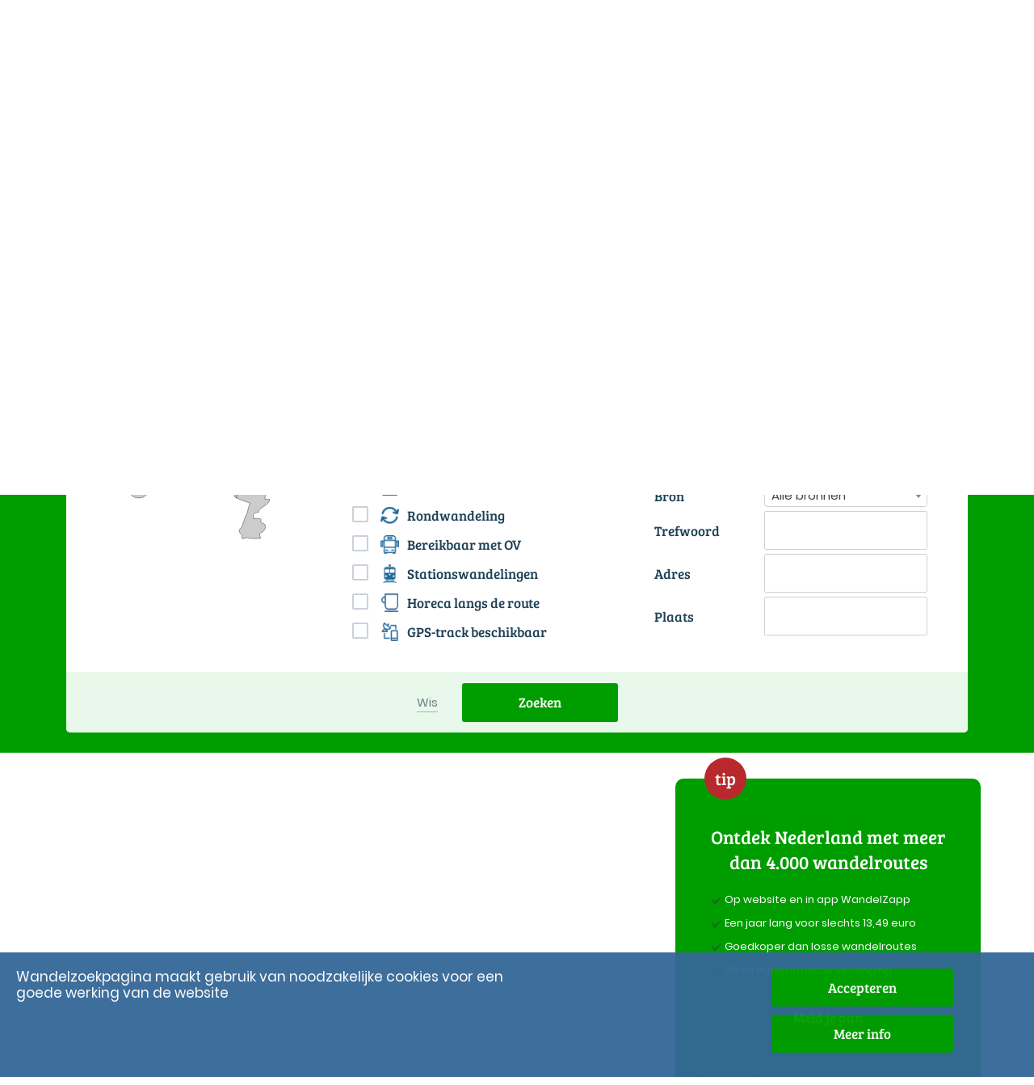

--- FILE ---
content_type: text/html; charset=UTF-8
request_url: https://www.wandelzoekpagina.nl/dagwandelingen/?waar=Babberich&list=1
body_size: 34735
content:
<script type='text/javascript'>
var url    = 'https://www.wandelzoekpagina.nl/';
var urlimg = 'https://www.wandelzoekpagina.nl/';
var pad    = '/var/www/vhosts/wandelzoekpagina.nl/httpdocs/';
var padimg = '/var/www/vhosts/wandelzoekpagina.nl/httpdocs/';
var root = '../';
</script><link rel="stylesheet" href="../leaflet/leaflet/leaflet.css"/>
<script src="https://unpkg.com/leaflet@1.0.3/dist/leaflet-src.js" integrity="sha512-WXoSHqw/t26DszhdMhOXOkI7qCiv5QWXhH9R7CgvgZMHz1ImlkVQ3uNsiQKu5wwbbxtPzFXd1hK4tzno2VqhpA==" crossorigin=""></script>
<meta name="viewport" content="width=device-width, initial-scale=1.0">
<link rel="stylesheet" href="https://www.wandelzoekpagina.nl/dagwandelingen/screen.css" />
<script defer src="https://www.wandelzoekpagina.nl/js/masonry.pkgd.min.js"></script>

<link rel="stylesheet" href="https://www.wandelzoekpagina.nl/dagwandelingen/dist/MarkerCluster.css" />
<link rel="stylesheet" href="https://www.wandelzoekpagina.nl/dagwandelingen/dist/MarkerCluster.Default.css" />
<script src="https://www.wandelzoekpagina.nl/dagwandelingen/dist/leaflet.markercluster-src.js"></script>
<script src="https://www.wandelzoekpagina.nl/dagwandelingen/leaflet.ajax.min.js"></script>
<script src="https://www.wandelzoekpagina.nl/js/jquery-3.3.1.min.js"></script>
<script src="https://www.wandelzoekpagina.nl/js/wzp.jsfast40.php"></script>
<!DOCTYPE html>
<html lang="nl">
    <head>
	    <meta charset="utf-8">
			
<title>wandelen in Nederland - Wandelzoekpagina</title>
<meta name="referrer" content="origin">
			
<meta name="Description" content="Meer dan 5000 wandelingen en wandelroutes in Nederland direct beschikbaar. Bekijk onze unieke wandelingen, lees wandeltips en deel je ervaringen.">
			
<meta name='keywords' LANG='nl' content='dagwandelingen, wandelingen,   zoeken, wandelen, Nederland, routebeschrijvingen, routes, provincie, wandelen in Nederland, Drenthe, Flevoland, Friesland, Gelderland, Groningen, Limburg, Noord-Brabant, Noord-Holland, Overijssel, Utrecht, Zeeland, Zuid-Holland'>
<meta property="og:site_name" content="Wandelzoekpagina" />
<meta property="og:title" content="wandelen in Nederland - Wandelzoekpagina" />
<meta property="og:description" content="Meer dan 5000 wandelingen en wandelroutes in Nederland direct beschikbaar. Bekijk onze unieke wandelingen, lees wandeltips en deel je ervaringen." />
<meta property="og:type" content="article" />
<meta property="article:publisher" content="https://www.wandelzoekpagina.nl" />
<meta property="og:image" content="https://www.wandelzoekpagina.nl/images/rutger-burgers.jpg" />
<meta property="og:image:secure_url" content="https://www.wandelzoekpagina.nl/images/rutger-burgers.jpg" />
<meta property="og:image:width" content="150" />
<meta property="og:image:height" content="150" />
<meta property="twitter:image" content="https://www.wandelzoekpagina.nl/images/rutger-burgers.jpg" />
<meta property="twitter:site" content="@wandelzoek" />
<meta property="twitter:title" content="wandelen in Nederland - Wandelzoekpagina" />
<meta property="twitter:description" content="Meer dan 5000 wandelingen en wandelroutes in Nederland direct beschikbaar. Bekijk onze unieke wandelingen, lees wandeltips en deel je ervaringen." />
	<meta name="Owner" content="Wandelzoekpagina - Stefan Horn">
	<meta name="Author" content="Stefan Horn">
	<meta name="Robots" content="Index, Follow">
	<meta name="language" content="Nederlands">
	<meta name="MSSmartTagsPreventParsing" content="true">
				<meta http-equiv="Content-Security-Policy" content="script-src 'self' 'unsafe-inline' 'unsafe-eval' https://www.googletagmanager.com https://tpc.googlesyndication.com https://www.googletagservices.com https://kit.fontawesome.com http://www.mijnwandelgids.nl https://www.wandelzoekpagina.nl https://www.plusonline.nl https://tm.tradetracker.net https://www.nsinternational.nl https://cdn.ampproject.org https://unpkg.com https://developers.google.com https://ajax.googleapis.com http://wandelzoekpagina.dezwerver.nl https://wandelzoekpagina.dezwerver.nl https://www.googleapis.com http://www.google.com https://www.google.com https://cse.google.com https://apis.google.com https://maps.googleapis.com https://pagead2.googlesyndication.com https://adservice.google.com https://adservice.google.nl https://www.google-analytics.com http://platform.twitter.com  https://twitter.com https://www.facebook.com https://www.linkedin.com https://code.jquery.com https://cdnjs.cloudflare.com https://cdn.rawgit.com https://malsup.github.io https://connect.facebook.net https://platform.linkedin.com; style-src 'self' 'unsafe-inline' https://www.wandelzoekpagina.nl https://cdnjs.cloudflare.com https://wandelzoekpagina.dezwerver.nl https://www.google.com https://code.jquery.com https://cdn.rawgit.com https://fonts.googleapis.com; frame-src 'self' 'unsafe-inline'  http://wandelzoekpagina.dezwerver.nl https://wandelzoekpagina.dezwerver.nl https://www.youtube.com https://tpc.googlesyndication.com https://treintickets.nsinternational.nl https://nsinternational.nl https://www.nsinternational.nl https://wandelzoekpagina.dezwerver.nl https://cse.google.com https://pagead2.googlesyndication.com https://accounts.google.com https://googleads.g.doubleclick.net https://www.facebook.com https://apis.google.com https://platform.twitter.com https://syndication.twitter.com; img-src 'self' data: * https://wandelzoekpagina.dezwerver.nl https://developer.android.com https://csi.gstatic.com https://tpc.googlesyndication.com https://connect.facebook.net https://platform.linkedin.com https://platform.twitter.com https://twitter.com https://www.google-analytics.com https://static.licdn.com https://pagead2.googlesyndication.com https://www.gegarandeerdonregelmatig.nl https://www.linkedin.com https://maps.googleapis.com https://maps.gstatic.com https://maps.gstatic.com https://www.googleapis.com https://www.google.com https://encrypted-tbn1.gstatic.com https://clients1.google.com https://encrypted-tbn2.gstatic.com https://encrypted-tbn3.gstatic.com https://encrypted-tbn0.gstatic.com https://tpc.googlesyndication.com">
		<meta http-equiv="Content-type" content="text/html; charset=utf-8" />
		<link rel="profile" href="http://gmpg.org/xfn/11" />
		
		<link rel="shortcut icon" type="image/png" href="https://www.wandelzoekpagina.nl/favicon.png">
		<link rel="icon" type="image/png" href="https://www.wandelzoekpagina.nl/favicon-16x16.png" sizes="16x16">  
		<link rel="icon" type="image/png" href="https://www.wandelzoekpagina.nl/favicon-32x32.png" sizes="32x32">  
		<link rel="icon" type="image/png" href="https://www.wandelzoekpagina.nl/favicon-96x96.png" sizes="96x96">  
		<link rel="apple-touch-icon" href="https://www.wandelzoekpagina.nl/favicon-120x120.png">
		<link rel="apple-touch-icon" sizes="180x180" href="https://www.wandelzoekpagina.nl/favicon-180x180.png">  
		<link rel="apple-touch-icon" sizes="152x152" href="https://www.wandelzoekpagina.nl/favicon-152x152.png">  
		<link rel="apple-touch-icon" sizes="167x167" href="https://www.wandelzoekpagina.nl/favicon-167x167.png">  
		
				<link rel="canonical" href="https://www.wandelzoekpagina.nl/dagwandelingen/">
		<meta name="viewport" content="width=device-width,initial-scale=1.0"/>
		<link rel="stylesheet" type="text/css" href="https://www.wandelzoekpagina.nl/wzp20250804.css">

		<style type = "text/css">
		/* 2x font-face gewijzigd, Jorn: 18-01-2024 */
		@font-face {
			font-display: swap; /* Check https://developer.mozilla.org/en-US/docs/Web/CSS/@font-face/font-display for other options. */
			font-family: 'Bree Serif'; 
			font-style: normal;
			font-weight: normal;
			src: url("https://www.wandelzoekpagina.nl/BreeSerif-Regular.woff2") format('woff2'), /* Chrome 36+, Opera 23+, Firefox 39+, Safari 12+, iOS 10+ */
			url("https://www.wandelzoekpagina.nl/BreeSerif-Regular.ttf") format('truetype'); /* Chrome 4+, Firefox 3.5+, IE 9+, Safari 3.1+, iOS 4.2+, Android Browser 2.2+ */
		}

		@font-face {
			font-display: swap; /* Check https://developer.mozilla.org/en-US/docs/Web/CSS/@font-face/font-display for other options. */
			font-family: 'Poppins';
			font-style: normal;
			font-weight: normal;
			src: url('https://www.wandelzoekpagina.nl/Poppins-Regular.woff2') format('woff2'), /* Chrome 36+, Opera 23+, Firefox 39+, Safari 12+, iOS 10+ */
			url('https://www.wandelzoekpagina.nl/Poppins-Regular.ttf') format('truetype'); /* Chrome 4+, Firefox 3.5+, IE 9+, Safari 3.1+, iOS 4.2+, Android Browser 2.2+ */
		}
		</style>

		<script type='text/javascript'>
var url    = 'https://www.wandelzoekpagina.nl/';
var urlimg = 'https://www.wandelzoekpagina.nl/';
var pad    = '/var/www/vhosts/wandelzoekpagina.nl/httpdocs/';
var padimg = '/var/www/vhosts/wandelzoekpagina.nl/httpdocs/';
var root = '../';
</script>		

		<link rel="preconnect" href="https//www.google-analytics.com/" crossorigin>
		<link rel="preconnect" href="https://www.googletagmanager.com/" crossorigin>
				<link href="https://www.wandelzoekpagina.nl/fontawesome-free-6.4.0-web/css/fontawesome.css" rel="stylesheet">
		<!-- Uitgeschakeld, Jorn 18-01-2024: <link href="https://www.wandelzoekpagina.nl/fontawesome-free-6.4.0-web/css/brands.css" rel="stylesheet"> -->
		<link href="https://www.wandelzoekpagina.nl/fontawesome-free-6.4.0-web/css/solid.css" rel="stylesheet">
			
    </head>
    <body id="index">
<div id="loadmoreajaxloader" style="display: none; text-align: center; position: fixed; bottom: 20px; z-index: 100; width: 100%; height: 50px; margin-bottom: 10px; z-index: 150;">
	<div class="melding" id="melding" style2="width: 50%; margin: 0 auto; color: #000000; background-color: #BFC4C3; background-color2: #004BCD; background-color1: #009900; text-align: center; padding-top: 0px; padding-bottom: 3px; padding-left: 20px; padding-right: 20px; margin-top: 20px; height: 30px; border-radius: 10px; box-shadow: 5px 5px 5px rgba(100, 101, 103, 0.75);">
	</div>
</div>
        <header>
            <div class="header_top">
                <div class="container" id="container">
                    <a href="https://www.wandelzoekpagina.nl/"><div class="logo"><img src="https://www.wandelzoekpagina.nl/images/logo.svg" alt="logo Wandelzoekpagina"></div></a>
                    <div class="logo_mob"><a href="https://www.wandelzoekpagina.nl/index.php"><img src="https://www.wandelzoekpagina.nl/images/logo_mob.svg" alt="logo Wandelzoekpagina"></a></div>
                    <div class="header_top_content" style="background-color2: #F0F0F0;">
											
						<div id="inuitlogknopdiv">
						<a href="https://www.wandelzoekpagina.nl/lib/loginuit.php?functie=&pnummer=1" rel="modal:open">
						<div class="knop" id="inuitlogknop">
						Inloggen
						</div>
						</a>
						</div>

						<div id="mijnwzpknopdiv">
						<a href="https://www.wandelzoekpagina.nl/abonnement">
						<div class="knop" id="mijnwzpknop">
						Word abonnee
						</div>
						</a>
						</div>
											

						<div id="vragenknopdiv">
						<a href="https://www.wandelzoekpagina.nl/vragen">
						<div class="knop" id="vragenknop" style2="width: 150px; height: 35px; padding: 5px;">
						Vragen
						</div>
						</a>
						</div>
                        
						<div>
						<a href='https://www.wandelzoekpagina.nl/zoeken/index.php?zoek=' alt='zoeken op site' aria-label='zoeken op site'>
						<div class="zoek_icon"></div>
						</a>
						</div>
                        
						</div>

                    </div>
                </div>
            </div>
			<a href='#'>
            <div id="menu-toggle" alt="menu" title="menu" aria-label="menu">
				<span class="top"></span>
                <span class="middle"></span>
                <span class="bottom"></span>
            </div>
            </a>
<div class="header_navigatie"><div class="container">  <nav id="header_nav"><ul><li><a href="https://www.wandelzoekpagina.nl/">Home</a></li><li class="menu-item-has-children"><p>Wandelingen</p><ul class="submenu"><span></span><li class="wzpmenu"><a href="https://www.wandelzoekpagina.nl/dagwandelingen">Wandelingen zoeken</a></li><li class="wzpmenu"><a href="https://www.wandelzoekpagina.nl/trage-tochten/lijst">Trage Tochten</a></li><li class="wzpmenu"><a href="https://www.wandelzoekpagina.nl/groene-wissels/lijst">Groene Wissels</a></li><li class="wzpmenu"><a href="https://www.wandelzoekpagina.nl/knopenrondjes/lijst">Knopenrondjes</a></li></ul><span></span></li><li class="menu-item-has-children"><p>Themawandelingen</p><ul class="submenu"><span></span><li class="wzpmenu"><a href="https://www.wandelzoekpagina.nl/herfstwandelingen">Herfstwandelingen</a></li><li class="wzpmenu"><a href="https://www.wandelzoekpagina.nl/herfstwandelen-met-ns">Herfstwandelen met NS</a></li><li class="wzpmenu"><a href="https://www.wandelzoekpagina.nl/paddenstoelwandelingen">Paddenstoelwandelingen</a></li><li class="wzpmenu"><a href="https://www.wandelzoekpagina.nl/rust-rond-de-randstad">Rust rond de Randstad</a></li></ul><span></span></li><li class="menu-item-has-children"><p>Wandelproducten</p><ul class="submenu"><span></span><li class="wzpmenu"><a href="https://www.wandelzoekpagina.nl/wandelkaarten">Abonnement</a></li><li class="wzpmenu"><a href="https://www.wandelzoekpagina.nl/wandelzapp">Wandelen met je smartphone</a></li><li class="wzpmenu"><a href="https://www.wandelzoekpagina.nl/wandelboeken">Wandelgidsen</a></li></ul><span></span></li><li class="menu-mijnwzp" id2="menu-mijnwzp"><a href="https://www.wandelzoekpagina.nl/mijnwzp" style="color: #FFFFFF;">MijnWZP</a></li><li class="menu-vragen"><a href="https://www.wandelzoekpagina.nl/vragen" style="color: #FFFFFF;">Vragen</a></li><div id="menu_inloggen"><li class="menu-login" id="menulogin"><a href="https://www.wandelzoekpagina.nl/lib/login.php?functie=&pnummer=" rel="modal:open" onclick='$("body").removeClass("menu_open");' style="color: #FFFFFF;">Inloggen</a></li></div><div id="menu_uitloggen"><li class="menu-login" id="menuloguit" onclick="logout();"><a href="#" onclick="logout();">Uitloggen</a></li></div></ul></nav></div></div></header><div class="broodkruimels broodkruimels_border"><div class="container"><p id="breadcrumbs"><span><span><a href="https://www.wandelzoekpagina.nl/" onclick='countlinknew("", "", "", "breadcrumb", "");return false;'>Home</a> &gt; Wandelingen in Nederland</span></span></p></div></div><div class2="responsive" style="float: right; margin-top: 20px;"><a href="aanmelden.php" class="aanmeldlink">Wandeling aanmelden</a></div> 

<script>var zoekwijze = '';var listChanged = 0;var mapChanged  = 0;</script><div class="content"><div class="wandelingen_zoeken"><div class="container"><div id="wandelingen_zoeken_filter"><h1>Wandelingen in Nederland</h1><script>var choicesChanged = 0;

function changelijstkaart(id, scroll)
{
	if(document.getElementById(id))
		actief = document.getElementById(id).getAttribute("class");

	document.getElementById(id).className = "active";

	if(id == "zoeken_in_lijst")
	{
				//alert("lijst");
		document.getElementById("zoeken_op_kaart").className = 'inactive';
		document.getElementById("zoek_kaart_resultaat").style.display = "none";
		document.getElementById("zoek_lijst_resultaat").style.display = "block";
			
		if(document.getElementById("zoek_wijze_resultaat"))
			document.getElementById("zoek_wijze_resultaat").value = "zoeken_in_lijst";
			
		if(!listChanged)
		{	
			setTimeout(function() {
				getNewWalksFast('', '', scroll);
			}, 500);		
		}
		
		//setCookie('dw_map' , '0', '/');
		//setCookie('dw_list', '1', '/');
		setCookieDays('dw_map', '0', 365);
		setCookieDays('dw_map', '1', 365);
	}	
	else
	{
		//alert("kaart");
		document.getElementById("zoeken_in_lijst").className = 'inactive';
		document.getElementById("zoek_lijst_resultaat").style.display = "none";
		document.getElementById("zoek_kaart_resultaat").style.display = "block";

		if(document.getElementById("zoek_wijze_resultaat"))
			document.getElementById("zoek_wijze_resultaat").value = "zoeken_in_lijst";
		
		//if(!mapChanged || 1)	
		if(!mapChanged)	
		{	
			setTimeout(function() {
				initMap2(); // extra regel
				getMarkersmap2();
			}, 100);		
		}

		//setCookie('dw_list', '0', '/');
		//setCookie('dw_map' , '1', '/');
		setCookieDays('dw_list', '0', 365);
		setCookieDays('dw_map' , '1', 365);
	}
}

function changelijstkaart2(id, scroll)
{
	if(document.getElementById(id))
	{	
		actief = document.getElementById(id).getAttribute("class");
		document.getElementById(id).className = "active";
	}
	
	if(id == "zoeken_in_lijst")
	{
				//alert("lijst");
		document.getElementById("zoeken_op_kaart").className = 'inactive';
		document.getElementById("zoek_kaart_resultaat").style.display = "none";
		document.getElementById("zoek_lijst_resultaat").style.display = "block";
			
		if(document.getElementById("zoek_wijze_resultaat"))
			document.getElementById("zoek_wijze_resultaat").value = "zoeken_in_lijst";
			
		if(!listChanged)
		{	
			setTimeout(function() {
				//alert("limit=" + document.getElementById('limit').value);
				
				getNewWalksFast('', '', scroll, document.getElementById('limit').value);
			}, 500);		
		}
		
		var $container = $('.container_masonry > div:first-child');
		//setTimeout(function(){
		//	$container.masonry('layout');
		//}, 100);
		
		//setCookie('dw_map' , '0', '/');
		//setCookie('dw_list', '1', '/');
		setCookieDays('dw_map' , '0', 365);
		setCookieDays('dw_list', '1', 365);		
	}	
	else
	{
		//if(document.getElementById("map"))
		//map.invalidateSize();
		
		document.getElementById("zoeken_in_lijst").className = 'inactive';
		document.getElementById("zoek_lijst_resultaat").style.display = "none";
		document.getElementById("zoek_kaart_resultaat").style.display = "block";

		if(document.getElementById("zoek_wijze_resultaat"))
			document.getElementById("zoek_wijze_resultaat").value = "zoeken_in_lijst";
		
	if(!mapChanged || 1)
		{	
			setTimeout(function() {
				map._onResize();
				//initMap2(); // extra regel
				//initMap2(); // extra regel
				getMarkersmap2();
				//getNewWalksFast('','', 1, 1);
			}, 500);		
		}

		//setCookie('dw_list', '0', '/');
		//setCookie('dw_map' , '1', '/');
		setCookieDays('dw_list', '0', 365);
		setCookieDays('dw_map' , '1', 365);
	}
}

function getMarkersmap2(scroll)
{
	$('div#melding').html('Bezig met ophalen...');
	$('div#loadmoreajaxloader').show();

	if(scroll)
		scrollTo('zoekwalks');
	
	setTimeout(function(){
			populate();
		}
	, 200);
	
}

</script><script>
var provinciestring = '';
</script>

                <ul> 
                    <li><span class="active" onclick="changelijstkaart2(this.id);" id="zoeken_in_lijst">Zoeken in lijst</span></li>
                    <li><span class="inactive" onclick="changelijstkaart2(this.id);" id="zoeken_op_kaart">Zoeken op kaart</span></li>
                </ul>
                <div id="zoeken_lijst">
                    <form action="" id="wandelingform">
                    <input type="hidden" name="schermmax" id="schermmax" value="20">
					
					<input type="hidden" name="dw_limit" id="dw_limit" value="20"><input type="hidden" name="limit" id="limit" value="20">					
					<input type="hidden" name="waar" id="waar" value="Babberich">
											
					<input type="hidden" name="begin" id="begin" value="0">
					
					<input type="hidden" name="provinciesxstring"  id="provinciesxstring" value="">
					<input type="hidden" name="stnummer"  id="stnummer" value="">
					<input type="hidden" name="lat" id="lat" value="">
					<input type="hidden" name="lon" id="lon" value="">
                    <input type="hidden" name="order" id="order" value="">
                    <input type="hidden" name="opaf"  id="opaf"  value="">
					<input type="hidden" name="zoek_wijze_resultaat"  id="zoek_wijze_resultaat"  value="zoeken_in_lijst">
					    <div class="row">
                            <div class="column">
                                <div class="svg_map">
                                <svg version="1.1"
                                    id="svg2" x="0px" y="0px"
                                    viewBox="129 -154.713 710.916 835.713" style="enable-background:new 129 -154.713 710.916 835.713;">
                                    <style type="text/css">
                                        .st0{fill:#CCCCCC;stroke:#000000;}
                                        .st1{fill:#146F14;stroke:#000000;}
                                        .st0:hover, .st1:hover{fill:#009D00;}
                                        //.st0:hover, .st1:hover{fill:#146F14;}
                                    </style>
                                <defs>
                                        <inkscape:perspective  id="perspective10" inkscape:vp_z="744.09448 : 526.18109 : 1" inkscape:vp_y="0 : 1000 : 0" sodipodi:type="inkscape:persp3d" inkscape:vp_x="0 : 526.18109 : 1" inkscape:persp3d-origin="372.04724 : 350.78739 : 1">
                                        </inkscape:perspective>
                                    
                                        <inkscape:perspective  id="perspective2447" inkscape:vp_z="744.09448 : 526.18109 : 1" inkscape:vp_y="0 : 1000 : 0" sodipodi:type="inkscape:persp3d" inkscape:vp_x="0 : 526.18109 : 1" inkscape:persp3d-origin="372.04724 : 350.78739 : 1">
                                        </inkscape:perspective>
                                </defs>
                                <sodipodi:namedview  showgrid="false" id="base" inkscape:cy="378.99408" bordercolor="#666666" inkscape:cx="722.18935" pagecolor="#ffffff" borderopacity="1.0" inkscape:zoom="0.56333333" inkscape:pageshadow="2" inkscape:current-layer="layer1" inkscape:pageopacity="0.0" inkscape:window-height="712" inkscape:window-width="1024" inkscape:window-x="-4" inkscape:window-y="-4" inkscape:document-units="px">
                                    </sodipodi:namedview>
									
								// Drenthe	
                                <path id="provincie1" class="st0" d="M641.444,49.442c0.283,0.384,0.612,0.735,0.895,1.119c3.07,3.665,5.995,5.753,8.729,8.281
                                    c1.367,1.264,2.691,2.604,3.917,4.365c1.226,1.761,2.311,3.937,3.357,6.715c-2.128,3.157-9.593,7.211-10.743,9.512
                                    c-1.102,2.204-1.713,4.269-1.791,6.491c-0.078,2.222,0.379,4.674,1.791,7.498c1.545,3.09,5.197,7.036,6.491,9.624
                                    c0.525,1.049,1.387,1.557,2.462,1.791s2.347,0.126,3.693,0c2.691-0.252,5.623-0.714,7.722,0.336
                                    c4.585,2.293,10.215,3.541,13.877,5.372c3.464,1.732,5.426,1.952,6.827,2.574c1.401,0.622,2.281,1.653,3.917,4.924
                                    c0.405,0.811,1.675,1.338,3.469,1.791s4.147,0.809,6.491,1.007c4.687,0.397,9.568,0.336,11.415,0.336
                                    c1.139-6.388,1.213-7.181,1.455-7.61s0.734-0.407,2.91-5.148c6.08-0.583,9.619-0.413,12.31,0c2.691,0.413,4.519,1.007,6.938,1.007
                                    c3.785,0,5.536,0.443,6.827,1.343c1.291,0.9,2.052,2.276,3.805,4.029c1.539,1.539,3.616,2.178,5.707,2.91
                                    c-0.121-0.829-0.544-1.473-0.56-2.35c13.824-3.346,41.37-2.107,64.461-2.798c-1.024-23.579-1.776-37.197-1.903-42.078
                                    c-0.148-5.73,0.201-10.391,0.783-14.436c-1.656-3.92-4.243-9.539-5.148-12.198c-1.851-5.439-2.238-8.781-2.238-12.534
                                    c-5.341-8.296-10.508-15.407-15.556-21.711c-5.048-6.303-10.049-11.803-15.108-16.898c-10.118-10.191-20.575-18.803-32.566-28.873
                                    c-3.505,1.72-5.479,3.406-6.715,4.812c-1.236,1.407-1.679,2.536-2.014,3.134c-0.336,0.598-0.538,0.706-1.343,0
                                    c-0.805-0.706-2.28-2.194-4.924-4.7c-2.821-5.363-5.812-9.523-9.96-13.765c-4.148-4.242-9.444-8.493-16.787-13.989
                                    c-3.18,2.161-6.318,4.675-9.289,7.61s-5.775,6.219-8.058,9.736c-2.282,3.517-4.035,7.284-5.148,11.191
                                    c-1.113,3.907-1.543,7.98-1.007,12.086c-0.088,0.14-0.136,0.307-0.224,0.448c0.753,0.751,1.607,1.831,2.574,2.798
                                    c0.891,0.891,1.235,1.889,1.343,2.798c0.108,0.909-0.111,1.728-0.336,2.686c-0.45,1.915-1.032,3.966-0.112,6.267
                                    c0.933,2.333,1.273,4.339,1.902,6.155c0.63,1.816,1.502,3.453,3.469,5.148c4.517,3.893,6.425,4.599,7.498,4.812
                                    c1.073,0.213,1.333-0.017,2.462,2.014c-1.634,2.747-2.159,4.342-3.245,5.931c-1.086,1.589-2.756,3.18-6.715,5.819
                                    c-2.875,1.917-4.714,4.464-6.491,5.819c-0.889,0.678-1.7,1.036-2.686,0.895c-0.986-0.14-2.137-0.828-3.469-2.238
                                    c-1.706-1.807-2.344-2.349-3.134-2.462c-0.789-0.113-1.776,0.224-4.141,0.224c-1.839,0-3.904,1.436-6.267,3.357
                                    c-2.363,1.921-5.012,4.354-7.722,6.155c-4.003,2.66-9.342,8.919-12.646,11.751C642.459,48.7,641.913,49.038,641.444,49.442z"/>

								// Flevoland
								<path id="provincie2" class="st0" d="M561.652,53.135c-0.422,0.047-0.83,0.194-1.231,0.336c-0.856,0.303-1.32,0.838-2.014,1.343
                                    c0.069,0.583,0.266,1.044,0.112,1.791c-1.116,5.416-8.477,14.992-13.317,19.025c-7.416,6.179-4.198,17.133-2.35,28.201
                                    c0.601,3.599,8.145,17.144,19.696,20.032c2.926,0.732,20.504-5.641,26.97-1.119c0.403-0.121,0.451-0.091,0.895-0.224
                                    c4.925-2.058,8.53-3.251,12.87-4.365c4.34-1.113,9.444-2.149,17.346-4.141c-2.506-2.413-4.262-5.192-5.596-8.281
                                    c-1.334-3.09-2.269-6.583-3.357-10.52c-2.872-2.905-9.282-8.523-15.332-14.66c-3.025-3.069-5.927-6.258-8.281-9.289
                                    s-4.104-5.852-4.812-8.281c0.055-0.295,0.057-0.6,0.112-0.895c-1.075-0.289-2.183-0.331-3.245-0.671
                                    c-2.82-0.903-5.564-1.791-8.505-1.791c-1.354,0-2.711-0.7-3.805-1.455c-1.094-0.755-1.98-1.644-2.574-2.238
                                    c-0.238-0.238-0.297-0.594-0.448-0.895c-0.515-1.029-1.152-1.574-1.903-1.791C562.507,53.139,562.073,53.088,561.652,53.135z
                                    M552.139,122.744c-19.538,10.994-10.178,6.522-31.783,21.039c-9.073,9.073-9.482,15.913-17.346,26.299
                                    c-18.263,8.428-28.444,10.289-41.295,17.906c-0.564,7.055-0.484,13.628-2.91,14.436c0.218,0.414,0.454,0.817,0.671,1.231
                                    c4.814,1.056,9.751,2.332,14.66,3.805c4.91,1.473,9.825,3.191,14.548,5.372c4.723,2.181,9.286,4.768,13.541,7.946
                                    c4.255,3.178,8.135,6.95,11.639,11.415c1.907,0,8.869-5.262,11.527-5.148c3.954,0.17,5.612-0.289,6.603-1.231
                                    c0.991-0.942,1.34-2.299,2.35-3.805c4.847-7.228,2.237-5.37,2.91-6.043c1.861-1.861,2.866-2.77,3.357-3.917s0.448-2.443,0.448-4.924
                                    c0-1.188,0.867-2.868,1.903-4.365c1.035-1.496,2.284-2.877,3.245-3.357c5.284-2.642,7.547-4.207,13.205-5.931
                                    c2.469-0.752,3.294-1.658,3.917-2.462c0.623-0.804,1.045-1.507,2.462-1.791c1.947-0.389,4.159-0.882,6.155-1.567
                                    c1.997-0.685,3.802-1.564,4.924-2.686c3.365-3.364,3.901-2.539,8.058-5.148c1.602-1.005,2.427-1.726,2.91-2.686
                                    c0.482-0.96,0.6-2.048,0.895-3.581c0.317-1.644,1.468-3.093,2.686-4.365c1.218-1.271,2.46-2.455,2.798-3.805
                                    c0.749-5.014,1.99-9.894,2.574-14.884c-4.171-7.796-7.146-9.257-9.624-14.213c-0.44-0.88-0.393-2.216-0.671-3.245
                                    c-8.085,1.001-24.519-5.397-34.133-10.184C552.302,122.825,552.2,122.774,552.139,122.744z"/>

								// Friesland
								<path id="provincie3" class="st0" d="M558.406,54.814c0.694-0.505,1.158-1.039,2.014-1.343c0.801-0.284,1.711-0.44,2.462-0.224
                                    c0.751,0.216,1.388,0.761,1.903,1.791c0.151,0.301,0.21,0.657,0.448,0.895c0.594,0.594,1.48,1.483,2.574,2.238
                                    c1.094,0.755,2.451,1.455,3.805,1.455c2.942,0,5.685,0.887,8.505,1.791s5.675,1.791,8.617,1.791c1.876,0,4.305,0.044,6.603-0.224
                                    c2.298-0.268,4.463-0.829,6.043-2.014c0.602-0.452,1.188-0.891,1.791-1.343c1.089-0.816,3.048-1.919,5.036-2.686
                                    c1.988-0.767,4.023-1.277,5.372-1.007c3.483,0.697,0.494,0.247,2.686,1.343c1.546,0.773,4.299,1.298,7.162,1.343
                                    c2.863,0.045,5.816-0.39,7.722-1.343c3.565-1.783,8.215-5.922,11.751-8.953c3.304-2.832,8.643-9.091,12.646-11.751
                                    c2.71-1.801,5.359-4.234,7.722-6.155c2.363-1.921,4.428-3.357,6.267-3.357c2.365,0,3.352-0.337,4.141-0.224
                                    c0.789,0.113,1.427,0.655,3.134,2.462c1.332,1.41,2.483,2.098,3.469,2.238c0.986,0.14,1.797-0.218,2.686-0.895
                                    c1.777-1.355,3.616-3.903,6.491-5.819c3.958-2.639,5.628-4.23,6.715-5.819c1.086-1.589,1.611-3.184,3.245-5.931
                                    c-1.129-2.031-1.389-1.801-2.462-2.014c-1.073-0.213-2.981-0.92-7.498-4.812c-1.967-1.695-2.839-3.332-3.469-5.148
                                    c-0.63-1.816-0.969-3.822-1.902-6.155c-0.92-2.301-0.338-4.352,0.112-6.267c0.225-0.958,0.444-1.777,0.336-2.686
                                    c-0.108-0.909-0.452-1.906-1.343-2.798c-3.082-3.082-4.428-4.185-8.169-8.953c-2.467-3.144-4.846-4.92-7.162-5.931
                                    s-4.539-1.271-6.603-1.455c-2.063-0.184-4-0.346-5.707-1.007c-1.708-0.662-3.227-1.808-4.476-4.253
                                    c-1.192-2.333-1.183-4.22-0.56-5.819c0.623-1.599,1.818-2.936,3.245-4.141s3.033-2.321,4.253-3.469s2.126-2.373,2.126-3.805
                                    c-0.292-2.839-0.303-5.381-0.56-8.169c-0.256-2.789-0.733-5.778-2.126-9.4c2.187-1.523,4.107-4.126,6.267-7.61
                                    c2.16-3.484,4.552-7.89,7.274-12.758c-2.267-4.182-4.542-6.895-6.938-8.617c-2.397-1.722-5.005-2.465-8.058-2.686
                                    c-0.781-0.057-1.022-0.426-1.007-1.007c0.015-0.581,0.279-1.322,0.783-2.238c1.01-1.833,2.78-4.115,3.917-6.155
                                    c1.475-1.689,2.321-3.712,3.357-5.596c-12.457-0.228-31.334-4.888-47.114,1.455c-11.615,4.669-17.338,8.996-32.006,13.653
                                    c-14.29,4.537-18.85,4.335-32.342,14.548c-8.468,6.409-32.318,24.124-36.93,33.349c-4.336,8.673-5.931,13.872-5.931,26.635
                                    c0,13.627-7.519,25.781-1.902,47.674c2.53,9.862,2.367,16.187-5.931,23.501c4.72,7.519,14.96,12.534,23.054,12.534
                                    c8.159,0,18.162,7.803,24.844,1.679C553.712,50.632,557.976,51.167,558.406,54.814z M423.24-75.886
                                    c-14.97,12.052-20.781,8.019-14.906,19.769c3.657,7.314,25.111-8.557,27.75-10.125c24.885-14.788,23.788-17.155,18.669-24.345
                                    C449.633-97.776,430.621-81.828,423.24-75.886z M458.63-101.856c6.412,15.016,40.288-9.757,59.594-15.572
                                    c30.703-9.247,19.525-25.61-5.824-12.129C488.591-116.895,453.889-112.957,458.63-101.856z M539.984-134.199
                                    c15.125,23.007,13.867,1.978,57.595,3.442c7.805,0.379,14.912-0.012,21.602-3.357c2.998-1.499-12.214-14.42-18.758-12.848
                                    C549.492-134.73,538.356-147.617,539.984-134.199z M629.665-134.541c24.293-1.096,32.937-5.418,43.771-9.613
                                    c23.582-9.131-7.843-9.534-18.227-10.022C640.483-154.866,632.128-146.052,629.665-134.541z"/>
                                
								// Gelderland
                                <path id="provincie4" sodipodi:nodetypes="csssssssssssssssssssssssssssssssssssccsssssssssssssssssssssssssssssscssssscsccsscssccccsssssssssssssssssssssssssssssssssssssssssssscssccccsccsssssssssssssssscc" class="st0" d="
                                    M514.873,232.286c0.818,0.818,1.88,1.644,2.798,1.921c0.918,0.277,1.647,0.793,1.791,2.574c0.388,4.821-0.096,9.663,0.895,14.436
                                    c0.319,1.537,0.283,2.455,0.336,3.245c0.053,0.791,0.261,1.38,1.119,2.238c1.373,1.372,5.744,1.902,7.834,1.902
                                    c1.338,0,1.774,1.014,1.902,2.35c0.129,1.336,0,2.999,0,4.141c0,2.941-0.259,4.546-1.455,6.938c-1.225,2.45-2.798,4.399-2.798,7.386
                                    c0,2.471-0.599,4.989,0,7.386c0.188,0.754,0.652,0.985,1.231,0.783c0.579-0.202,1.322-0.783,2.126-1.455
                                    c1.609-1.343,3.512-3.165,5.036-3.469c2.38-0.476,5.5-3.333,6.938-3.693c0.644-0.161,2.39,2.434,4.029,5.148
                                    c1.639,2.714,3.145,5.507,3.357,5.931c1.383,2.766,1.507,12.774,3.245,15.779c1.509,2.608,2.51,2.943,3.245,3.357
                                    c0.735,0.415,1.257,0.883,1.903,4.029c0.489,2.381-0.254,4.985-1.007,6.491c-1.395,2.79-4.746,5.171-7.386,6.491
                                    c-0.816,0.408-2.146-1.085-3.469-2.798s-2.63-3.637-3.469-4.141c-2.012-1.207-6.833-0.361-9.289-1.343
                                    c-2.502-1.001-3.641-2.41-5.484-4.253c-0.972-0.972-3.105-0.525-5.148,0.224c-2.043,0.749-4.003,1.834-4.588,2.126
                                    c-2.998,1.499-5.701,3.018-7.946,4.141c-2.568,1.284-7.136,0.56-10.184,0.56c-2.779,0-5.502,0-8.281,0
                                    c-1.793,0-3.655-2.759-4.7-3.805c-0.812-0.812-2.34-0.803-3.917-0.56c-1.577,0.243-3.162,0.817-3.917,1.119
                                    c-1.89,0.756-4.697,0.893-6.491,2.238c-0.247,0.185-0.586,0-0.895,0c-1.174,0.427-1.544,0.722-2.574,1.119
                                    c0.148,1.697,0.599,3.39-0.224,5.036c-2.772,5.545-4.757,8.898-8.393,12.534c-4.339,4.339-4.308,4.504-10.967,7.834
                                    c-1.393,0.696-3.637,1.579-5.484,2.798c-0.923,0.609-1.745,1.281-2.35,2.126s-1.007,1.869-1.007,3.022
                                    c0,2.991,1.039,4.928,1.902,6.603c0.863,1.674,1.56,3.003,1.231,4.588c0.016,0.017-0.016,0.095,0,0.112
                                    c0.212,0.234,0.641,0.274,0.783,0.56c0.875,1.749,2.223,3.99,3.917,5.819c1.694,1.829,3.844,3.245,6.267,3.245
                                    c2.225,0,3.619,0.315,4.588,0.783c0.969,0.469,1.402,1.002,1.791,1.679s0.746,1.389,1.231,2.014
                                    c0.485,0.626,1.205,1.253,2.462,1.567c3.787,0.947,8.617,2.798,13.765,2.798c2.784,0,6.695,0.403,10.296,0.336
                                    c1.8-0.034,3.545-0.219,5.036-0.56c1.491-0.34,2.741-0.839,3.581-1.679c2.731-2.731,6.21-5.258,9.065-9.065
                                    c1.293-1.724,3.174-4.169,5.484-6.155c2.309-1.986,5.023-3.469,7.722-3.469c6.384,0,6.478-2.35,12.534-2.35
                                    c5.709,0,11.413,0,17.122,0c3.135,0,6.542,0.388,9.736,1.231c3.194,0.843,6.171,2.138,8.393,3.805
                                    c2.571,1.928,4.723,4.488,7.05,6.827c2.328,2.339,4.828,4.452,8.058,5.26c5.667,1.417,10.841,2.014,17.122,2.014
                                    c1.981,0,3.453,0.669,4.924,1.343c0.093-1.855-0.133-3.268,0.224-3.917c0.398-0.722,1.55-0.783,4.476-0.783
                                    c1.943,0,3.419,0.664,4.7,1.679c1.282,1.015,2.382,2.382,3.469,3.469c2.651,2.651,6.588,4.797,8.617,6.827
                                    c1.216,1.216,3.325,1.319,5.26,1.679c-1.727-1.933-5.639-5.881-5.707-6.155c-1.99-7.959,5.107-8.147-4.588-21.151
                                    c12.902-7.712,19.944-10.868,37.602-10.855c-7.373-10.831-9.075-14.181-6.155-14.884c3.128-0.753,15.612,4.299,22.382,8.617
                                    c5.011,3.196,14.874,7.322,23.837,12.198c2.948-5.408,3.942-9.013,7.162-10.184c3.716-1.351,12.47,3.278,27.754-4.365
                                    c1.787-0.893,13.006-14.424,30.104-10.631c11.919-11.553,7.881-7.176,18.465-18.801c-1.796-3.591-12.426-13.867-28.761-29.432
                                    c9.74-8.923,17.483-13.249,23.501-16.339c-1.613-0.097-2.605-0.37-4.253-0.448c-7.201-0.337-14.419-0.534-18.465-1.343
                                    c-1.446-0.289-2.891-1.303-4.141-2.574c-1.25-1.271-2.217-2.824-2.574-4.253c-0.307-1.229-0.853-2.099-1.567-2.798
                                    c-0.714-0.699-1.598-1.251-2.686-1.902c-2.461-1.473-5.211-2.215-8.058-2.574c-2.846-0.359-5.791-0.38-8.953-0.448
                                    c-9.249-0.198-11.585-0.589-12.422-1.679c-0.418-0.545-0.492-1.229-0.895-2.126s-1.129-2.022-2.91-3.357
                                    c-2.633-1.975-3.374-3.339-3.805-4.812c-0.431-1.473-0.51-3.034-1.679-5.372c-0.263-0.527-0.83-1.286-2.014-1.902
                                    c-1.184-0.617-2.941-1.136-5.596-1.119c-1.861,0.011-3.976-0.442-5.707-0.224c-0.866,0.109-1.599,0.454-2.238,1.007
                                    s-1.171,1.316-1.455,2.574c-0.214,0.948-1.084,1.657-2.35,2.126c-1.266,0.469-2.944,0.703-4.7,0.783
                                    c-3.512,0.161-7.408-0.277-9.512-1.119c-1.984-0.794-3.869-0.191-5.707,0.224c-0.919,0.208-1.91,0.341-2.798,0.224
                                    c-0.887-0.117-1.715-0.484-2.574-1.343c-1.828-1.828-2.893-1.998-4.7-3.805c-1.193-1.193-3.37-4.016-5.707-6.715
                                    s-4.815-5.277-6.603-6.043c-1.693-0.726-2.717-1.324-3.469-2.126s-1.281-1.877-1.679-3.469c-0.244-0.976-1.024-2.575-1.679-4.253
                                    c-0.654-1.678-1.094-3.346-0.783-4.588c0.473-1.892,1.203-4.337,2.91-6.043c2.218-2.219,7.465-6.76,8.505-8.841
                                    c0.319-0.637,0.163-1.332-0.336-2.014c-0.498-0.683-1.303-1.41-2.126-2.126c-1.647-1.433-3.469-2.866-3.469-4.365
                                    c0-1.469,1.083-2.064,2.014-2.574c0.931-0.51,1.756-0.96,1.007-2.126c-1.964-3.059-4.351-5.911-6.379-8.953
                                    c-0.734-1.102-1.028-2.972-1.343-4.7c-0.315-1.728-0.698-3.314-1.679-3.805c-3.036-1.518-5.98-2.574-9.401-2.574
                                    c-1.457,0-7.018,1.988-7.61,3.469c-0.099,0.247-0.062,1.241-0.56,2.462c-0.497,1.221-1.529,2.67-3.693,3.917
                                    c-4.304-4.679-8.408-7.376-12.198-10.967c-1.895-1.795-3.756-3.905-5.484-6.491c-1.728-2.586-3.278-5.652-4.812-9.736
                                    c0-2.394,0-6.17,0-7.274c-0.182-0.117-0.378-0.219-0.56-0.336c-0.77,0.913-2.636,0.919-4.253,1.119
                                    c0.278,1.03,0.232,2.365,0.671,3.245c2.478,4.956,5.453,6.417,9.624,14.213c-0.584,4.99-1.825,9.87-2.574,14.884
                                    c-0.337,1.35-1.58,2.534-2.798,3.805c-1.218,1.271-2.369,2.721-2.686,4.365c-0.296,1.533-0.413,2.621-0.895,3.581
                                    c-0.482,0.96-1.308,1.681-2.91,2.686c-4.156,2.609-4.693,1.783-8.058,5.148c-1.122,1.122-2.928,2.001-4.924,2.686
                                    c-1.996,0.685-4.208,1.177-6.155,1.567c-1.417,0.284-1.839,0.987-2.462,1.791c-0.623,0.804-1.448,1.71-3.917,2.462
                                    c-5.659,1.724-7.921,3.289-13.205,5.931c-0.961,0.481-2.21,1.861-3.245,3.357c-1.035,1.496-1.903,3.176-1.903,4.365
                                    c0,2.481,0.044,3.777-0.448,4.924s-1.496,2.056-3.357,3.917c-0.673,0.673,1.938-1.185-2.91,6.043
                                    c-1.01,1.506-1.359,2.863-2.35,3.805c-0.991,0.942-2.649,1.401-6.603,1.231C517.553,233.737,516.558,230.235,514.873,232.286z"/>

								//  Groningen	
                                <path id="provincie5" class="st0" d="M680.613-19.606c0.088-0.14,0.136-0.307,0.224-0.448c-0.535-4.107-0.106-8.179,1.007-12.086
                                    c1.113-3.907,2.866-7.674,5.148-11.191c2.282-3.517,5.087-6.801,8.058-9.736s6.109-5.449,9.289-7.61
                                    c7.343,5.496,12.638,9.747,16.787,13.989c4.148,4.242,7.139,8.402,9.96,13.765c2.644,2.506,4.119,3.994,4.924,4.7
                                    c0.805,0.706,1.007,0.598,1.343,0c0.336-0.598,0.779-1.727,2.014-3.134c1.236-1.407,3.21-3.093,6.715-4.812
                                    c11.991,10.07,22.448,18.682,32.566,28.873c5.059,5.096,10.06,10.595,15.108,16.898c5.048,6.303,10.214,13.415,15.556,21.711
                                    c0,3.753,0.387,7.095,2.238,12.534c0.905,2.659,3.492,8.278,5.148,12.198c1.803-12.511,6.42-18.19,10.184-23.725
                                    c6.904-10.152,10.967-22.354,10.967-33.237c0-16.643-2.091-30.605-4.7-45.436c-0.742-4.221,6.399-12.926,6.267-17.57
                                    c-0.078-2.725-2.698-9.957-12.086-9.736c-8.253,0.194-12.182-3.902-13.094-7.834c-3.885-16.754-6.129-10.526-18.577-13.541
                                    c-16.982-4.113-13.45-10.002-20.368-23.837c-3.408-6.817-2.468-15.84-10.632-17.122c-5.644-0.886-11.581-1.071-17.234-0.56
                                    c-5.654,0.512-11.088,1.727-15.444,3.469c-14.748,5.899-17.131,8.17-31.223,8.17c-10.28,0-19.698,0.448-29.209,4.253
                                    c-2.147,0.859-5.265,0.843-8.505,0.783c-1.036,1.883-1.882,3.906-3.357,5.596c-1.137,2.04-2.907,4.322-3.917,6.155
                                    c-0.505,0.917-0.769,1.657-0.783,2.238c-0.015,0.581,0.226,0.951,1.007,1.007c3.052,0.221,5.661,0.964,8.058,2.686
                                    c2.397,1.722,4.672,4.435,6.938,8.617c-2.722,4.868-5.114,9.274-7.274,12.758c-2.16,3.484-4.08,6.087-6.267,7.61
                                    c1.394,3.622,1.87,6.612,2.126,9.4c0.256,2.789,0.268,5.33,0.56,8.169c0,1.432-0.907,2.656-2.126,3.805s-2.825,2.265-4.253,3.469
                                    s-2.622,2.542-3.245,4.141c-0.623,1.599-0.632,3.486,0.56,5.819c1.249,2.445,2.769,3.591,4.476,4.253
                                    c1.708,0.662,3.644,0.823,5.707,1.007c2.063,0.184,4.286,0.444,6.603,1.455s4.695,2.787,7.162,5.931
                                    C677.585-22.489,678.966-21.251,680.613-19.606z"/>
								
								//  Limburg
                                <path id="provincie6" class="st0" d="M632.043,390.434c-1.935-0.36-4.043-0.462-5.26-1.679c-2.029-2.029-5.966-4.175-8.617-6.827
                                    c-1.088-1.088-2.188-2.454-3.469-3.469c-1.282-1.015-2.757-1.679-4.7-1.679c-2.926,0-4.079,0.061-4.476,0.783
                                    c-0.357,0.648-0.131,2.062-0.224,3.917c0.501,0.229,1.243,0.126,1.679,0.448c1.716,1.267,2.914,3.275,3.469,6.267
                                    c0.874,4.708,2.666,8.993,4.924,13.094c2.258,4.1,4.922,7.974,7.722,11.863c2.8,3.889,5.669,7.789,8.169,11.863
                                    c2.5,4.074,4.685,8.326,6.043,12.982c-5.821,1.173-11.383,1.12-16.898,0.895c-5.516-0.225-10.948-0.67-16.787-0.336
                                    c-1.068,2.136-1.504,6.079-1.343,10.184s0.921,8.372,2.014,11.303c1.207,3.235,1.466,6.44,1.902,9.289
                                    c0.436,2.849,0.981,5.345,2.798,7.162c3.774,3.774,4.058,5.665,6.379,8.953c2.926,4.146-1.141-1.02,3.693,7.274
                                    c-2.408,2.225-3.55,3.606-4.7,4.7c-1.151,1.094-2.291,1.873-4.812,3.133c-3.689,1.844-8.159,4.306-12.87,5.484
                                    c-3.311,0.828-6.27,2.13-8.953,3.133c-2.683,1.003-5.08,1.722-7.498,1.455c-2.504-0.277-4.911,0.752-7.162,2.35
                                    c-2.251,1.598-4.345,3.742-6.267,5.484c-1.932,1.751-3.3,3.604-4.253,5.372c-0.952,1.768-1.562,3.443-2.014,5.036
                                    c-0.905,3.186-1.236,5.823-3.022,7.162c-1.206,0.905-1.775,2.423-2.014,4.253c-0.205,1.569-0.049,3.482,0.112,5.372
                                    c11.053,5.711,32.6,12.16,44.317,16.787c-2.228,6.691-4.033,10.535-5.596,16.787c-1.906,7.624-3.537,15.667-10.743,30.328
                                    c-3.007,6.118-9.034,30.931-12.87,33.461c-6.272,4.138-9.993,12.166,0.448,22.606c6.881,6.881-2.623,9.097,3.469,13.541
                                    c6.867,5.009,4.787-5.893,18.241-2.91c16.238,3.6,21.349,2.331,43.086,1.567c-2.847-5.733-4.714-6.044-4.253-14.101
                                    c0.201-3.506,18.575-7.967,18.465-22.27c-0.137-17.314-9.279-9.993-13.541-15.22c-1.396-1.712-1.261-7.325-1.007-10.296
                                    s-12.932-3.611-24.844-3.805c0.279-5.821-0.033-4.369,0.672-12.086c5.389-4.375,4.067-7.982,16.451-7.61
                                    c-2.557-13.599,36.939-24.396,36.595-42.19c-12.332-0.661-8.159-1.041-15.891-1.119c-0.295-6.226,5.017-27.323,24.397-47.114
                                    c2.595-9.702-0.224-12.59-0.224-25.292c0-17.519,3.445-20.846-8.729-34.804c-12.733-14.599-14.165-17.436-13.205-31.223
                                    C647.266,407.112,637.729,396.798,632.043,390.434z"/>
								
								//  Noord-Brabant
								<path id="provincie7" class="st0" d="M555.608,545.654c-0.161-1.89-0.317-3.803-0.112-5.372c0.24-1.83,0.808-3.348,2.014-4.253
                                    c1.786-1.339,2.117-3.976,3.022-7.162c0.453-1.593,1.062-3.268,2.014-5.036c0.952-1.768,2.321-3.621,4.253-5.372
                                    c1.922-1.742,4.016-3.886,6.267-5.484c2.251-1.598,4.658-2.627,7.162-2.35c2.418,0.267,4.815-0.452,7.498-1.455
                                    c2.683-1.003,5.642-2.306,8.953-3.133c4.711-1.178,9.181-3.639,12.87-5.484c2.522-1.261,3.661-2.039,4.812-3.133
                                    c1.151-1.094,2.292-2.475,4.7-4.7c-4.834-8.294-0.767-3.128-3.693-7.274c-2.321-3.288-2.604-5.178-6.379-8.953
                                    c-1.817-1.817-2.362-4.314-2.798-7.162c-0.436-2.849-0.695-6.053-1.902-9.289c-1.093-2.931-1.854-7.199-2.014-11.303
                                    s0.275-8.048,1.343-10.184c5.839-0.334,11.271,0.111,16.787,0.336c5.516,0.225,11.077,0.278,16.898-0.895
                                    c-1.358-4.656-3.543-8.908-6.043-12.982c-2.5-4.074-5.369-7.974-8.169-11.863c-2.8-3.889-5.464-7.762-7.722-11.863
                                    c-2.258-4.1-4.05-8.385-4.924-13.094c-0.555-2.992-1.753-5-3.469-6.267c-1.716-1.267-3.948-1.791-6.603-1.791
                                    c-6.282,0-11.456-0.598-17.122-2.014c-3.23-0.807-5.73-2.921-8.058-5.26c-2.328-2.339-4.48-4.898-7.05-6.827
                                    c-2.223-1.667-5.199-2.962-8.393-3.805c-3.194-0.843-6.602-1.231-9.736-1.231c-5.709,0-11.413,0-17.122,0
                                    c-6.056,0-6.15,2.35-12.534,2.35c-2.699,0-5.413,1.483-7.722,3.469c-2.309,1.986-4.191,4.431-5.484,6.155
                                    c-2.855,3.807-6.334,6.334-9.065,9.065c-0.84,0.84-2.09,1.338-3.581,1.679c-1.491,0.34-3.236,0.526-5.036,0.56
                                    c-3.601,0.068-7.511-0.336-10.296-0.336c-5.148,0-9.978-1.851-13.765-2.798c-1.257-0.314-1.977-0.941-2.462-1.567
                                    c-0.485-0.626-0.842-1.337-1.231-2.014s-0.822-1.21-1.791-1.679c-0.969-0.469-2.363-0.783-4.588-0.783
                                    c-2.423,0-4.573-1.416-6.267-3.245c-1.694-1.83-3.042-4.07-3.917-5.819c-0.449-0.897-1.254-1.545-2.35-1.902
                                    s-2.402-0.42-3.805-0.448c-2.806-0.055-5.963,0.336-7.946,0.336c-5.781,0-9.937,0.436-13.094,2.014
                                    c-1.898,0.949-4.226,1.104-6.715,1.119c-2.488,0.015-5.132-0.112-7.386-0.112c-1.415,0-2.412,0.377-3.245,1.007
                                    s-1.507,1.518-2.014,2.462c-1.014,1.887-1.554,4.016-2.798,5.26c-2.799,2.799-7.308,5.044-9.065,7.386
                                    c-1.326,1.768-2.711,2.974-4.365,4.029c-1.653,1.054-3.572,1.954-5.707,3.022c-3.843,1.921-7.567,6.301-11.079,8.058
                                    c-1.588,0.794-4.46,0.758-7.386,0.56c-2.926-0.198-5.9-0.56-7.722-0.56c-5.264,0-6.32-1.16-11.079-2.35
                                    c-3.031-0.758-5.658-0.846-7.834,0c-2.176,0.846-3.903,2.629-5.26,5.372c-1.391,2.812-1.878,4.461-2.91,5.596
                                    c-1.032,1.134-2.607,1.752-6.155,2.462c-2.61,0.522-4.795,1.306-7.05,2.014c-2.255,0.708-4.555,1.343-7.498,1.343
                                    c-1.848,0-3.723,0.822-5.372,2.126c-1.649,1.304-3.068,3.006-4.253,5.036c-1.184,2.03-2.12,4.315-2.574,6.491
                                    c-0.454,2.176-0.429,4.299,0.112,6.043c5.065,16.33,7.513,25.676,9.065,34.357c1.552,8.681,2.181,16.701,3.469,30.216
                                    c-0.003,0.044,0.003,0.179,0,0.224c9.797,3.271,27.506,5.785,26.075-1.119c-1.649-7.958,0.379-11.48-6.155-25.516
                                    c6.418-3.739,17.852-3.533,31.559-7.05c-0.652,7.155,1.152,10.004,0.671,17.234c11.645,0.972,9.569,0.974,25.18,0.783
                                    c4.51-0.055,13.515-14.579,20.144-22.27c8.375,4.34,4.642,4.895,11.191,8.169c-5.265,6.681-6.382,5.479-12.87,13.429
                                    c3.857,4.942,12.949,4.879,28.873,3.805c8.522-8.239,20.279-24.157,28.425-15.108c10.015,11.105-4.701,15.673,6.043,36.259
                                    c3.803,7.287,10.155,7.48,18.801,8.393c0.884,4.406-0.816,10.072,4.588,10.072c11.812,0,18.622,4.7,27.642,4.7
                                    c6.876,0,12.194-3.118,21.487-8.953c4.248-0.208,4.636,0.585,8.058,5.148c6.327,8.436,3.767,8.517,6.715,16.898
                                    C550.698,543.205,553.22,544.42,555.608,545.654z"/>
									
								//  Noord-Holland	
                                <path id="provincie8" class="st0" d="M505.249,223.799c-1.064-0.916-1.906-2.189-3.022-3.022c-4.255-3.178-8.818-5.765-13.541-7.946
                                    c-4.723-2.181-9.639-3.898-14.548-5.372c-4.91-1.473-9.846-2.749-14.66-3.805c-0.218-0.414-0.454-0.817-0.671-1.231
                                    c-0.175,0.058-0.244,0.342-0.448,0.336c-2.068-0.066-8.978,0.05-25.851-7.05c13.008-9.235,20.253-13.992,20.256-17.234
                                    c0.007-7.297-3.056-4.724-3.245-9.289c-0.289-6.976,5.678-3.822,5.484-14.996c-0.178-10.617-14.245-23.14-12.646-30.552
                                    c7.155-8.997,10.071-9.29,22.27-2.686c6.148-6.728,14.228-15.369,22.942-24.844c5.116-5.564-0.031-24.452-18.353-15.891
                                    c-12.32,5.756-11.303-4.099-11.303-22.606c0-15.07-8.563-32.902-19.249-32.902c-11.29,0-24.694,15.482-32.678,7.498
                                    c-6.259-6.259-3.858-16.675-12.086-16.675c-8.812,0-12.934,12.343-14.996,20.592c-10.399,76.813-12.621,92.285-29.768,152.646
                                    c-2.044,7.196-4.643,13.049-7.05,19.361c0.085,0.042,0.253,0.07,0.336,0.112c4.067,2.034,18.282,3.49,22.718,5.707
                                    c-3.539,5.76-5.544,8.713-6.491,11.751c-0.946,3.038-0.837,6.168-0.112,12.198c1.233,1.645,3.098,3.168,5.596,3.917
                                    c1.249,0.374,2.646,0.587,4.141,0.448c1.495-0.14,3.118-0.608,4.812-1.455c3.179-2.322,6.105-5.068,9.177-7.61
                                    c3.072-2.542,6.291-4.908,10.072-6.267c0,0.859-0.753,4.462-1.007,7.834c-0.127,1.686-0.067,3.335,0.224,4.588
                                    c0.291,1.253,0.762,2.125,1.791,2.238c2.094,0.19,4.312,0.917,6.491,1.791c0.528-0.48,1.038-0.975,1.567-1.455
                                    c2.285-1.009,6.713-3.413,10.184-5.148c3.118-1.559,5.789-3.886,7.834-5.931c2.155-2.155,2.188-3.551,5.596-5.596
                                    c1.565-0.939,3.151-1.432,4.588-2.014c1.438-0.583,2.671-1.322,3.693-2.686c1.22-1.627,3.305-1.33,5.148-1.791
                                    c2.131-0.533,4.542-0.448,6.938-0.448c1.426,0,2.33,0.699,3.245,1.567c0.916,0.868,1.849,1.876,3.245,2.574
                                    c1.448,0.724,2.121,1.621,2.35,2.574s-0.049,2.001-0.56,3.022c-1.401,2.801-1.791,5.117-1.791,8.281
                                    c0,1.036,0.629,2.115,1.455,3.022c0.826,0.907,1.822,1.694,2.686,2.126c2.14,1.07,5.969,0.765,8.281,1.343
                                    c0.523,5.703,0.699,0.757,1.455,7.946c2.069,0,8.269-1.33,9.289-2.35c1.206-1.206,2.405-4.024,2.798-5.596
                                    c0.758-3.034,2.246-5.044,4.588-7.386c1.068-1.068,2.243-1.868,3.133-2.798c0.891-0.93,1.455-1.995,1.455-3.693
                                    c0-1.32,1.163-2.496,2.462-3.581c1.299-1.085,2.756-2.085,3.581-2.91c0.722-0.722,1.752-0.956,2.91-1.007
                                    c1.157-0.051,2.448,0.112,3.581,0.112C500.819,223.156,503.281,223.249,505.249,223.799z M387.809,13.144
                                    c4.908,5.412,21.506-15.808,27.427-22.784c6.401-7.542,9.295-21.148,3.838-33.183c-4.902-10.813-14.584-14.32-18.484-4.009
                                    c-4.079,10.783-14.842,28.52-20.78,40.396C375.056,3.072,382.029,6.771,387.809,13.144z"/>

                                //  Overijssel
								<path id="provincie9" class="st0" d="M590.748,131.921c0.182,0.117,0.378,0.219,0.56,0.336c0,1.104,0,4.88,0,7.274
                                    c1.534,4.084,3.084,7.151,4.812,9.736c1.728,2.586,3.588,4.695,5.484,6.491c3.791,3.591,7.895,6.288,12.198,10.967
                                    c2.164-1.247,3.196-2.696,3.693-3.917c0.497-1.221,0.461-2.215,0.56-2.462c0.592-1.481,6.153-3.469,7.61-3.469
                                    c3.421,0,6.364,1.056,9.401,2.574c0.981,0.491,1.363,2.077,1.679,3.805c0.315,1.728,0.608,3.598,1.343,4.7
                                    c2.028,3.042,4.415,5.894,6.379,8.953c0.749,1.167-0.076,1.616-1.007,2.126c-0.931,0.51-2.014,1.105-2.014,2.574
                                    c0,1.498,1.822,2.932,3.469,4.365c0.824,0.716,1.628,1.444,2.126,2.126c0.498,0.682,0.654,1.377,0.336,2.014
                                    c-1.04,2.08-6.287,6.622-8.505,8.841c-1.706,1.706-2.437,4.151-2.91,6.043c-0.31,1.242,0.129,2.911,0.783,4.588
                                    c0.654,1.678,1.435,3.276,1.679,4.253c0.398,1.592,0.926,2.667,1.679,3.469s1.776,1.401,3.469,2.126
                                    c1.788,0.766,4.266,3.344,6.603,6.043s4.514,5.521,5.707,6.715c1.807,1.807,2.872,1.977,4.7,3.805
                                    c0.859,0.859,1.687,1.226,2.574,1.343c0.887,0.117,1.879-0.016,2.798-0.224c1.838-0.415,3.723-1.018,5.707-0.224
                                    c2.104,0.842,6,1.281,9.512,1.119c1.756-0.081,3.434-0.315,4.7-0.783c1.266-0.469,2.136-1.178,2.35-2.126
                                    c0.284-1.258,0.815-2.021,1.455-2.574s1.373-0.898,2.238-1.007c1.731-0.219,3.846,0.235,5.707,0.224
                                    c2.654-0.017,4.412,0.502,5.596,1.119c1.184,0.617,1.751,1.376,2.014,1.902c1.169,2.338,1.247,3.899,1.679,5.372
                                    c0.431,1.473,1.172,2.837,3.805,4.812c1.78,1.335,2.506,2.46,2.91,3.357s0.477,1.581,0.895,2.126
                                    c0.837,1.09,3.173,1.48,12.422,1.679c3.162,0.068,6.107,0.089,8.953,0.448c2.846,0.359,5.597,1.101,8.058,2.574
                                    c1.088,0.651,1.972,1.203,2.686,1.902c0.714,0.699,1.259,1.569,1.567,2.798c0.357,1.429,1.324,2.981,2.574,4.253
                                    c1.25,1.271,2.695,2.285,4.141,2.574c4.047,0.809,11.265,1.006,18.465,1.343c1.648,0.077,2.64,0.351,4.253,0.448
                                    c3.929-2.017,7.685-3.763,8.841-5.036c3.446-3.795,9.724-17.371,17.794-18.577c4.733-0.708-2.033-12.268,18.353-15.444
                                    c-7.361-6.28-5.979-12.326-6.043-16.003c-0.348-19.928,7.254-22.407,2.238-28.649c-10.154-12.635-12.552-21.645-17.01-20.815
                                    c-4.458,0.83-7.855,9.629-12.086,6.155c-6.118-5.022-17.521-3.752-23.389-3.917c-17.848-0.501-20.182-27.224-10.296-28.537
                                    c9.911-1.316-0.449-8.445-2.126-19.92c-2.091-0.732-4.168-1.37-5.707-2.91c-1.753-1.753-2.514-3.129-3.805-4.029
                                    c-1.291-0.9-3.041-1.343-6.827-1.343c-2.42,0-4.247-0.594-6.938-1.007c-2.691-0.413-6.231-0.583-12.31,0
                                    c-2.175,4.741-2.668,4.719-2.91,5.148s-0.316,1.221-1.455,7.61c-1.846,0-6.728,0.062-11.415-0.336
                                    c-2.344-0.199-4.697-0.554-6.491-1.007s-3.064-0.98-3.469-1.791c-1.635-3.271-2.516-4.302-3.917-4.924
                                    c-1.401-0.622-3.363-0.842-6.827-2.574c-3.662-1.831-9.292-3.079-13.877-5.372c-2.099-1.049-5.03-0.588-7.722-0.336
                                    c-1.346,0.126-2.618,0.233-3.693,0s-1.937-0.741-2.462-1.791c-1.294-2.588-4.946-6.535-6.491-9.624
                                    c-1.412-2.824-1.868-5.276-1.791-7.498c0.078-2.222,0.689-4.287,1.791-6.491c1.151-2.301,8.616-6.356,10.743-9.512
                                    c-1.046-2.778-2.132-4.954-3.357-6.715c-1.226-1.761-2.55-3.1-3.917-4.365c-2.734-2.529-5.659-4.617-8.729-8.281
                                    c-0.283-0.384-0.612-0.735-0.895-1.119c-3.309,2.849-7.174,6.273-10.296,7.834c-1.906,0.953-4.858,1.388-7.722,1.343
                                    c-2.863-0.045-5.616-0.57-7.162-1.343c-2.192-1.096,0.797-0.646-2.686-1.343c-1.349-0.27-3.384,0.241-5.372,1.007
                                    c-1.988,0.767-3.947,1.869-5.036,2.686c-0.602,0.452-1.188,0.891-1.791,1.343c-1.581,1.185-3.746,1.746-6.043,2.014
                                    c-2.298,0.268-4.726,0.224-6.603,0.224c-1.834,0-3.593-0.641-5.372-1.119c-0.055,0.295-0.057,0.6-0.112,0.895
                                    c0.708,2.43,2.457,5.25,4.812,8.281s5.257,6.22,8.281,9.289c6.05,6.137,12.46,11.755,15.332,14.66
                                    c1.088,3.936,2.024,7.43,3.357,10.52c1.334,3.09,3.09,5.868,5.596,8.281c-7.902,1.992-13.006,3.027-17.346,4.141
                                    c-4.34,1.113-7.945,2.306-12.87,4.365c-0.444,0.133-0.493,0.103-0.895,0.224c2.007,1.404,3.064,3.769,2.126,7.834
                                    C591.51,131.159,591.095,131.509,590.748,131.921z"/>
								
								// Utrecht
								<path id="provincie10" class="st0" d="M469.661,320.826c1.03-0.397,1.4-0.692,2.574-1.119c0.309,0,0.648,0.185,0.895,0
                                    c1.793-1.345,4.6-1.482,6.491-2.238c0.755-0.302,2.34-0.876,3.917-1.119c1.577-0.243,3.104-0.253,3.917,0.56
                                    c1.046,1.046,2.907,3.805,4.7,3.805c2.779,0,5.502,0,8.281,0c3.048,0,7.616,0.724,10.184-0.56c2.245-1.122,4.948-2.642,7.946-4.141
                                    c0.585-0.293,2.546-1.378,4.588-2.126c2.043-0.749,4.176-1.196,5.148-0.224c1.843,1.843,2.982,3.252,5.484,4.253
                                    c2.456,0.982,7.277,0.136,9.289,1.343c0.84,0.504,2.146,2.428,3.469,4.141s2.653,3.206,3.469,2.798
                                    c2.641-1.32,5.991-3.701,7.386-6.491c0.753-1.506,1.496-4.11,1.007-6.491c-0.646-3.146-1.167-3.614-1.903-4.029
                                    c-0.735-0.415-1.737-0.75-3.245-3.357c-1.739-3.005-1.863-13.014-3.245-15.779c-0.212-0.424-1.718-3.218-3.357-5.931
                                    c-1.639-2.714-3.385-5.309-4.029-5.148c-1.439,0.36-4.558,3.217-6.938,3.693c-1.524,0.305-3.427,2.126-5.036,3.469
                                    c-0.805,0.671-1.547,1.253-2.126,1.455c-0.579,0.202-1.043-0.03-1.231-0.783c-0.599-2.397,0-4.915,0-7.386
                                    c0-2.987,1.573-4.936,2.798-7.386c1.196-2.392,1.455-3.997,1.455-6.938c0-1.142,0.129-2.805,0-4.141
                                    c-0.129-1.336-0.565-2.35-1.902-2.35c-2.09,0-6.461-0.53-7.834-1.902c-0.859-0.859-1.066-1.447-1.119-2.238
                                    c-0.053-0.791-0.017-1.708-0.336-3.245c-0.991-4.773-0.507-9.615-0.895-14.436c-0.143-1.781-0.873-2.297-1.791-2.574
                                    c-0.918-0.277-1.979-0.301-2.798-1.119c-1.877-1.877-5.658-2.301-7.946-4.588c-1.104-1.104-5.747-6.938-7.386-6.938
                                    c-1.133,0-2.424-0.163-3.581-0.112c-1.157,0.051-2.187,0.285-2.91,1.007c-0.825,0.825-2.282,1.825-3.581,2.91
                                    c-1.299,1.085-2.462,2.261-2.462,3.581c0,1.698-0.564,2.763-1.455,3.693c-0.891,0.93-2.065,1.729-3.133,2.798
                                    c-2.342,2.342-3.83,4.352-4.588,7.386c-0.393,1.572-1.592,4.39-2.798,5.596c-1.02,1.02-7.22,2.35-9.289,2.35
                                    c-0.756-7.189-0.931-2.243-1.455-7.946c-2.312-0.578-6.141-0.273-8.281-1.343c-0.864-0.432-1.86-1.22-2.686-2.126
                                    c-0.826-0.907-1.455-1.985-1.455-3.022c0-3.164,0.39-5.48,1.791-8.281c0.51-1.021,0.788-2.068,0.56-3.022s-0.902-1.85-2.35-2.574
                                    c-1.396-0.698-2.33-1.706-3.245-2.574c-0.916-0.868-1.819-1.567-3.245-1.567c-2.396,0-4.807-0.085-6.938,0.448
                                    c-1.843,0.461-3.928,0.164-5.148,1.791c-1.023,1.363-2.255,2.103-3.693,2.686c-1.438,0.583-3.024,1.076-4.588,2.014
                                    c-3.408,2.045-3.44,3.44-5.596,5.596c-2.045,2.045-4.716,4.372-7.834,5.931c-3.47,1.735-7.899,4.139-10.184,5.148
                                    c-0.528,0.48-1.038,0.975-1.567,1.455c0.413,0.165,0.822,0.146,1.231,0.336c2.569,1.193,5.061,2.778,7.274,4.588
                                    s4.174,3.855,5.596,5.931c1.422,2.076,2.378,4.276,2.574,6.267c-1.115,2.23-2.701,2.728-4.253,3.357
                                    c-1.552,0.629-3.071,1.33-4.253,3.693c-0.282,0.565-1.137,3.453-1.567,6.379c-0.43,2.926-0.491,5.854,0.783,6.491
                                    c1.15,0.575,3.167,2.424,4.476,4.812c0.655,1.194,1.092,2.496,1.231,3.917c0.139,1.421-0.035,2.98-0.783,4.476
                                    c-1.01,2.019-1.912,3.768-2.35,5.707c-0.438,1.939-0.455,4,0.224,6.715c0.647,2.588,1.309,3.702,2.238,4.7
                                    c0.929,0.998,2.119,1.896,4.141,3.917c1.839,1.839,3.336,3.986,5.148,5.484c0.906,0.749,1.844,1.385,3.022,1.679
                                    c1.177,0.293,2.619,0.297,4.253-0.112c4.91-1.227,7.428-3.267,11.415-5.26c1.555-0.778,4.787-2.258,8.058-3.581
                                    c3.27-1.323,6.584-2.462,8.505-2.462c3.813,0,4.411,0.347,4.812,0.895c0.401,0.548,0.572,1.262,3.581,2.014
                                    c1.976,0.494,3.721,2.341,4.588,4.7C470.083,318.87,469.579,319.883,469.661,320.826z"/>
								
								// Zeeland
                                <path id="provincie11" class="st0" d="M233.734,429.216c-5.824-5.632-22.696-5.806-35.607-5.806c-15.749,0-13.316,20.548,2.948,20.548
                                    c12.152,0,17.828,0.447,29.979,0.447C239.702,444.404,237.27,432.635,233.734,429.216z M298.326,414.383
                                    c-0.042-0.145-0.066-0.305-0.112-0.448c-6.126-3.048-10.685-8.344-16.787-11.191c5.762,5.391,4.002,1.794-0.56,0.224
                                    c-4.21,8.15-8.257,9.146-2.686,17.458c3.946,5.887-0.049,4.344-14.772,4.253c-11.039-0.068-16.036,1.88-8.281,13.989
                                    c4.549,7.104,31.818,12.789,32.79,16.675c1.257,5.028,0.396,6.689,0.56,18.913c-17.813,0.674-17.865-4.949-32.23-18.018
                                    c-7.09-6.45-12.039-10.902-15.108-10.743c-10.962,0.565-20.802,0.783-37.714,0.783c-10.137,0-11.48,1.005-19.361-9.177
                                    c-6.985-9.026-5.564-8.913-17.01-10.855c-4.331,4.331-12.341,9.318-24.844,18.353c8.475,8.475,25.347,30.493,36.483,27.194
                                    c10.797-3.198,11.459-4.992,18.241,1.791c1.433,1.433,22.819,22.057,25.18,19.696c4.696-4.697,7.404-8.49,19.808-22.27
                                    c10.751,6.229,18.365,8.936,27.418,14.325c7.026,4.182,21.77,1.958,27.642,8.953c0.736,0.877,3.234,1.934,6.155,2.91
                                    c0.003-0.045-0.003-0.18,0-0.224c-1.289-13.515-1.917-21.535-3.469-30.216c-1.552-8.681-4-18.026-9.065-34.357
                                    c-0.541-1.744-0.566-3.867-0.112-6.043c0.454-2.176,1.39-4.461,2.574-6.491c1.184-2.03,2.604-3.732,4.253-5.036
                                    C297.633,414.582,297.997,414.594,298.326,414.383z M253.347,423.542c11.222-7.148,30.707-10.032,6.57-26.891
                                    c-4.104-2.867-5.776-5.046-16.755-8.894c-10.658-3.736-12.695-3.702-22.966-3.8c-18.106-0.172-34.062,5.209-29.215,15.995
                                    c7.355,16.365,18.772-5.04,25.733-0.844C235.178,410.238,237.327,420.762,253.347,423.542z M273.183,498.954
                                    c-10.21-6.029-14.998-15.018-23.008-14.208c-7.823,0.791-13.879,18.592-26.758,18.629c-7.283,0.02-13.461,0.4-27.75-6.744
                                    c-9.872-4.936-14.35-7.833-26.27-10.813c-12.384-3.096-33.857,4.331-37.522,11.661c-7.121,14.241,2.083,34.173,23.45,34.173
                                    c12.719,0,12.325-13.625,23.458-15.094c5.079-0.67,26.303,12.094,27.205,13.671c6.307,11.031,15.714,15.25,28.995,15.052
                                    c15.02-0.223,17.732-4.781,31.312-15.147c11.039-8.426,9.613-8.616,14.617-13.266c7.929-7.369,15.817-14.015,15.817-19.791
                                    C296.728,488.585,281.05,489.215,273.183,498.954z"/>

								//  Zuid-Holland
								<path id="provincie12" class="st0" sodipodi:nodetypes="ccccsssscccsssssssssssssssssssssscssssssssssssssssssssssssssscsssssscscsscscsc" d="
                                    M342.083,208.132c-14.472,37.935-35.758,63.147-72.294,103.182c-4.836-1.209-9.06-0.254-14.436-1.455
                                    c-3.048,6.755-6.509,14.913-7.61,21.375c7.69,5.534,12.326,5.107,12.758,13.877c0.761,15.478-55.289,12.488-33.666,25.062
                                    c5.885,3.422,18.965-9.571,28.267,0.363c6.305,6.734,5.5,1.302,6.623,14.534c0.776,9.139,14.2,10.648,19.703,17.675
                                    c6.102,2.847,10.66,8.143,16.787,11.191c0.046,0.142,0.07,0.303,0.112,0.448c1.397-0.897,2.868-1.679,4.365-1.679
                                    c2.943,0,5.243-0.634,7.498-1.343c2.255-0.709,4.44-1.492,7.05-2.014c3.549-0.71,5.123-1.328,6.155-2.462
                                    c1.032-1.135,1.519-2.783,2.91-5.596c1.356-2.743,3.084-4.525,5.26-5.372c2.176-0.846,4.803-0.758,7.834,0
                                    c4.759,1.19,5.815,2.35,11.079,2.35c1.822,0,4.796,0.361,7.722,0.56c2.926,0.198,5.799,0.234,7.386-0.56
                                    c3.512-1.756,7.236-6.136,11.079-8.058c2.135-1.068,4.054-1.967,5.707-3.022c1.653-1.054,3.039-2.261,4.365-4.029
                                    c1.757-2.342,6.266-4.587,9.065-7.386c1.244-1.244,1.783-3.373,2.798-5.26c0.507-0.944,1.181-1.832,2.014-2.462
                                    s1.831-1.007,3.245-1.007c2.254,0,4.898,0.127,7.386,0.112c2.488-0.015,4.817-0.17,6.715-1.119
                                    c3.157-1.578,7.313-2.014,13.094-2.014c1.983,0,5.139-0.391,7.946-0.336c1.403,0.028,2.708,0.091,3.805,0.448
                                    c0.723,0.235,1.116,0.755,1.567,1.231c0.329-1.585-0.368-2.914-1.231-4.588c-0.863-1.674-1.902-3.612-1.902-6.603
                                    c0-1.153,0.402-2.176,1.007-3.022s1.427-1.517,2.35-2.126c1.847-1.219,4.091-2.102,5.484-2.798c6.659-3.33,6.628-3.495,10.967-7.834
                                    c3.636-3.636,5.621-6.989,8.393-12.534c1.28-2.561,1.203-5.475,0.336-7.834s-2.612-4.206-4.588-4.7
                                    c-3.01-0.752-3.18-1.466-3.581-2.014c-0.401-0.548-0.999-0.895-4.812-0.895c-1.921,0-5.235,1.139-8.505,2.462
                                    c-3.27,1.323-6.502,2.804-8.058,3.581c-3.986,1.993-6.505,4.032-11.415,5.26c-1.634,0.408-3.075,0.405-4.253,0.112
                                    c-1.177-0.293-2.116-0.93-3.022-1.679c-1.812-1.497-3.309-3.645-5.148-5.484c-2.021-2.021-3.212-2.918-4.141-3.917
                                    c-0.929-0.998-1.591-2.113-2.238-4.7c-0.679-2.715-0.662-4.775-0.224-6.715c0.438-1.939,1.34-3.688,2.35-5.707
                                    c0.748-1.496,0.922-3.056,0.783-4.476c-0.139-1.421-0.576-2.723-1.231-3.917c-1.309-2.388-3.327-4.237-4.476-4.812
                                    c-1.274-0.637-1.213-3.565-0.783-6.491c0.43-2.925,1.284-5.814,1.567-6.379c1.182-2.363,2.701-3.064,4.253-3.693
                                    c1.552-0.629,3.138-1.128,4.253-3.357c-0.196-1.991-1.152-4.191-2.574-6.267c-1.422-2.076-3.383-4.121-5.596-5.931
                                    s-4.705-3.395-7.274-4.588c-2.569-1.193-5.231-1.901-7.722-2.126c-1.029-0.113-1.5-0.985-1.791-2.238
                                    c-0.29-1.253-0.351-2.902-0.224-4.588c0.254-3.372,1.007-6.975,1.007-7.834c-3.781,1.359-7,3.725-10.072,6.267
                                    c-3.072,2.542-5.998,5.288-9.177,7.61c-1.694,0.847-3.317,1.315-4.812,1.455c-1.495,0.14-2.892-0.073-4.141-0.448
                                    c-2.498-0.749-4.362-2.272-5.596-3.917c-0.725-6.03-0.834-9.16,0.112-12.198c0.946-3.038,2.952-5.991,6.491-11.751
                                    c-4.436-2.218-18.65-3.674-22.718-5.707C342.336,208.202,342.168,208.173,342.083,208.132z"/>
								</svg>
                                </div>
                            </div>
                            <div class="column">
                               <div class="input_wrapper">
                                    <label>Afstand in km's</label>
                                    <div class="afstand_km">
                                        <div class="number_input" style="min-width: 50px;">
											<input type="number" min="0" name="vanaf" id="vanaf" value="1" onchange="getNewWalksFast('','',0,0,1);">
                                            <span class="arrow up"></span>
                                            <span class="arrow down"></span>  
                                        </div>
                                        <p style="padding-top: 20px;">t/m</p>
                                        <div class="number_input" style="min-width: 50px;">
                                            <input type="number"  min="1" name="totenmet" id="totenmet" style="max-width: 125px;" value="43" onchange="getNewWalksFast('','',0,0,1);" style="padding: 5px;">
                                            <span class="arrow up"></span>
                                            <span class="arrow down"></span>  
                                        </div>  
                                    </div>
                                </div>
                                <div class="select_wrapper">
									<span class="select2-selection__arrow" role="presentation"><b role="presentation"></b></span>
                                    <label for="provincies">Provincies</label>
									<select multiple name="provincies[]" id="provinciesx" class="custom_select" onchange="changeProvincies2();">
                                            <option value="0">Heel Nederland</option>
                                            <option value="1">Drenthe</option>
                                            <option value="2">Flevoland</option>
                                            <option value="3">Friesland</option>
                                            <option value="4">Gelderland</option>
                                            <option value="5">Groningen</option>
                                            <option value="6">Limburg</option>
                                            <option value="7">Noord-Brabant</option>
                                            <option value="8">Noord-Holland</option>
                                            <option value="9">Overijssel</option>
                                            <option value="10">Utrecht</option>
                                            <option value="11">Zeeland</option>
                                            <option value="12">Zuid-Holland</option>
                                    </select>
                                </div>
                                <div class="select_wrapper">
                                    <label for="serie">Serie</label>
                                    <select name="serie" id="seriex" onchange="getNewWalksFast('','',0,0,1);" class="custom_select">
                                            <option value="0"    CHECKED>Alle series</option>
                                            <option value="900"  >Groene Wissels</option>
											
											<option value="1273">Knopenrondjes</option>                                            <option value="252"  >NS-wandelingen</option>									
                                            <option value="1000" >Trage Tochten</option>
											
                                    </select>
                                </div>
                                <div class="select_wrapper">
                                    <label for="honden">Honden</label>
                                    <select name="hond" id="hondx" onchange="getNewWalksFast('','',0,0,1);" class="custom_select">
                                            <option value="0" CHECKED>Maakt niet uit</option>
                                            <option value="2" >Niet toegestaan</option>
                                            <option value="3" >Aangelijnd toegestaan</option>
                                            <option value="4" >Loslopend toegestaan</option>
                                    </select>
                                </div>
                                <div class="checkboxes">
                                    <label class="checkbox_container_icon">
                                        <span class="checkbox_icon" style="background-image:url('https://www.wandelzoekpagina.nl/images/kaart.png');"></span>
                                        Kaart
                                        <input type="checkbox" value="1" name="kaart" id="kaart"  onchange="getNewWalksFast('','',0,0,1);">
                                        <span class="checkmark"></span>
                                    </label>
                                    <label class="checkbox_container_icon">
                                        <span class="checkbox_icon" style="background-image:url('https://www.wandelzoekpagina.nl/images/route.png');"></span>
                                        Routebeschrijving
                                        <input type="checkbox" value="1" name="beschrijving" id="beschrijving"  onchange="getNewWalksFast('','',0,0,1);">
                                        <span class="checkmark"></span>
                                    </label>
                                    <label class="checkbox_container_icon">
                                        <span class="checkbox_icon" style="background-image:url('https://www.wandelzoekpagina.nl/images/rondwandeling.png');"></span>
                                        Rondwandeling
                                        <input type="checkbox" value="1" name="rond" id="rond"  onchange="getNewWalksFast('','',0,0,1);">
                                        <span class="checkmark"></span>
                                    </label>
                                    <label class="checkbox_container_icon">
                                        <span class="checkbox_icon" style="background-image:url('https://www.wandelzoekpagina.nl/images/bus.png');"></span>
                                        Bereikbaar met OV
                                        <input type="checkbox" value="1" name="ov" id="ov"   onchange="getNewWalksFast('','',0,0,1);">
                                        <span class="checkmark"></span>
                                    </label>
                                    <label class="checkbox_container_icon">
                                        <span class="checkbox_icon" style="background-image:url('https://www.wandelzoekpagina.nl/images/trein.png');"></span>
                                        Stationswandelingen
                                        <input type="checkbox" value="1" name="sw" id="sw"   onchange="getNewWalksFast('','',0,0,1);">
                                        <span class="checkmark"></span>
                                    </label>
									
									                                    <label class="checkbox_container_icon">
										<span class="checkbox_icon" style="background-image:url('https://www.wandelzoekpagina.nl/images/horeca.png');"></span>
										Horeca langs de route
                                        <input type="checkbox" value="1" name="horeca" id="horeca"  onchange="getNewWalksFast('','',0,0,1);">
                                        <span class="checkmark"></span>
                                    </label>
									
                                    <label class="checkbox_container_icon">
                                        <span class="checkbox_icon" style="background-image:url('https://www.wandelzoekpagina.nl/images/gps.png');"></span>
                                        GPS-track beschikbaar
                                        <input type="checkbox" value="1" name="gps" id="gps"   onchange="getNewWalksFast('','',0,0,1);">
                                        <span class="checkmark"></span>
                                    </label>
                                </div>                                    
                            </div>
                            <div class="column">
                                <div class="checkboxes">
                                    <label class="checkbox_container_icon">
                                        <span class="checkbox_icon" style="background-image:url('https://www.wandelzoekpagina.nl/images/wandelzapp.png');"></span>
                                        WandelZapp
                                        <input type="checkbox" value="1" name="app" id="app"   onchange="getNewWalksFast('','',0,0,1);">
                                        <span class="checkmark"></span>
                                    </label>
                                    <label class="checkbox_container_icon">
                                        <span class="checkbox_icon" style="background-image:url('https://www.wandelzoekpagina.nl/images/gemarkeerd.png');"></span>
                                        Gemarkeerd
                                        <input type="checkbox" value="1" name="markering" id="markering"   onchange="getNewWalksFast('','',0,0,1);">
                                        <span class="checkmark"></span>
                                    </label>
                                    <label class="checkbox_container_icon">
                                        <span class="checkbox_icon" style="background-image:url('https://www.wandelzoekpagina.nl/images/stadswandelingen.png');"></span>
                                        Stadswandelingen
                                        <input type="checkbox" value="1" name="stad" id="stad"   onchange="getNewWalksFast('','',0,0,1);">
                                        <span class="checkmark"></span>
                                    </label>
                                    <label class="checkbox_container_icon">
                                        <span class="checkbox_icon" style="background-image:url('https://www.wandelzoekpagina.nl/images/nordicwalking.png');"></span>
                                        Nordic Walking
                                        <input type="checkbox" value="1" name="nordicwalking" id="nordicwalking"   onchange="getNewWalksFast('','',0,0,1);">
                                        <span class="checkmark"></span>
                                    </label>
                                    <label class="checkbox_container_icon">
                                        <span class="checkbox_icon" style="background-image:url('https://www.wandelzoekpagina.nl/images/rolstoel.png');"></span>
                                        Rolstoelgebruikers
                                        <input type="checkbox" value="1" name="rolstoel" id="rolstoel"   onchange="getNewWalksFast('','',0,0,1);">
                                        <span class="checkmark"></span>
                                    </label>
                                </div>
								
                                <div class="input_wrapper" style='height: 40px;'>
                                </div>

								<div class="select_wrapper"><label for="bron">Bron</label><select name="bron" id="bronx" onchange='getNewWalksFast("","",0,0,1);' class="custom_select"><option value="0">Alle bronnen</option><option value="1181"  >Ad Snelderwaard</option><option value="954"  >Adrie Raaijmakers</option><option value="1166"  >Agnes Leijen</option><option value="283"  >Almerepad</option><option value="669"  >Andries Oldenhof</option><option value="1299"  >Angelique Nienhuis</option><option value="2"  >ANWB</option><option value="1282"  >Beekloopjes</option><option value="1210"  >Beleefhistorischgrave.nl</option><option value="1170"  >Bep Vos</option><option value="1236"  >Berkelpad</option><option value="1269"  >Bestemming buitenlucht</option><option value="1223"  >bezoekerscentrum Leudal</option><option value="1194"  >Bloeiende duinen</option><option value="387"  >Bomenroutes</option><option value="1164"  >Bomenstichting</option><option value="1308"  >Brede rivierlopen</option><option value="1218"  >Campus-wandelingen</option><option value="784"  >Catrinus Nouta</option><option value="1154"  >Charles Aerssens</option><option value="1201"  >Cock Hazeu</option><option value="1226"  >Cock Hazeu en<br> Peter Kuiper</option><option value="1160"  >Cor Lof</option><option value="1209"  >De Hoge Veluwe</option><option value="1159"  >De Loop van de Rijn</option><option value="1145"  >De mooiste bergwandelingen</option><option value="1302"  >De mooiste boerenlandpaden in Rijnland</option><option value="560"  >De Slakkengang</option><option value="1217"  >Delta, journalistic platform</option><option value="1202"  >Duin, horst en weide</option><option value="1301"  >Een wandeling rondom de Veluwe</option><option value="314"  >ErBij</option><option value="1105"  >Europese wandelingen</option><option value="1296"  >Festina Lente</option><option value="814"  >Filoscoop</option><option value="773"  >Frans Jansen</option><option value="5"  >Fred Triep</option><option value="1044"  >Gehegd aan de Maasheggen</option><option value="1192"  >gemeente Amstelveen</option><option value="427"  >gemeente Houten</option><option value="1211"  >gemeente Rotterdam</option><option value="1191"  >Geografisch wandelen</option><option value="8"  >Gerard en Paula</option><option value="1142"  >Gerard Goudriaan</option><option value="380"  >GPStracks</option><option value="588"  >GPSwalking.nl</option><option value="900"  >Groene Wissels</option><option value="1237"  >GroeneHartstocht</option><option value="1232"  >Groninger Borgenpad</option><option value="964"  >Harry Wisselink</option><option value="1233"  >Heemkundekring Op de beek</option><option value="1244"  >Hekjes en Slootjes</option><option value="1260"  >Hengelo Promotie</option><option value="878"  >Hessenwegen</option><option value="1186"  >Het Bellopad</option><option value="791"  >Het Boskamp</option><option value="45"  >Het Drentse Landschap</option><option value="261"  >Het Utrechts Landschap</option><option value="937"  >Het Zeeuwse Landschap</option><option value="1277"  >Heuvelrughike</option><option value="1115"  >Historische Kring Bussum</option><option value="903"  >hotel Vijlerhof</option><option value="1172"  >IJsselpad</option><option value="1256"  >Inmakkum.nl</option><option value="1289"  >IVN afdeling Veenendaal-Rhenen</option><option value="709"  >IVN Zuidwest Veluwezoom</option><option value="254"  >Jan & Annelies Tuttel</option><option value="243"  >Jan Arkesteijn</option><option value="975"  >Jan van den Born</option><option value="949"  >Jannie Bunk</option><option value="1254"  >Kasteelwandelingen</option><option value="1144"  >Kees Volkers</option><option value="44"  >Klik, print en wandel</option><option value="598"  >Klompenpaden</option><option value="1273"  >Knopenrondjes</option><option value="1205"  >Koloniewandelingen</option><option value="1280"  >Kort en Prachtig</option><option value="908"  >Landgoed Hotel Groot Warnsborn</option><option value="871"  >Landschapsbeheer Zuid-Holland</option><option value="922"  >Lanterfanten</option><option value="1245"  >local guide Hoorn</option><option value="1150"  >Lopen langs linies</option><option value="1306"  >Maaswachtpad</option><option value="596"  >Mannenopdemaan</option><option value="812"  >Marco Bleeker</option><option value="1143"  >Marco Verweijen</option><option value="1165"  >Mari Smits</option><option value="1046"  >Martien van der Heijden</option><option value="655"  >Matthijs Coster</option><option value="1246"  >Max de Krijger</option><option value="1235"  >Midden Delfland Vereniging</option><option value="1258"  >Middendelfland.net</option><option value="1295"  >Naar de natuur</option><option value="1111"  >Naberpaden</option><option value="299"  >Natuurmonumenten</option><option value="1151"  >Nederland rond in 80 dagen</option><option value="368"  >Nico Moors</option><option value="1292"  >Nijmeegse Natuur4daagse</option><option value="1240"  >Nijmeegse ommetjes</option><option value="658"  >Noord-Holland-pad</option><option value="1128"  >NS International</option><option value="252"  >NS-wandelingen</option><option value="249"  >NS-wandelingen (oude)</option><option value="1195"  >Ontdekoudijmuiden.nl</option><option value="433"  >Op de kuierlatten</option><option value="1275"  >Op schoolreisje</option><option value="991"  >Oude Hollandse Waterlinie</option><option value="1271"  >Rappe Rondjes</option><option value="1123"  >Reis je fit</option><option value="1251"  >Rico Andriesse</option><option value="1253"  >Rob Wolfs</option><option value="1152"  >Romeinse Veldtochten</option><option value="1052"  >Rondje Wijk aan Zee</option><option value="1140"  >RondjesHIS</option><option value="1242"  >Rondom Zutphen</option><option value="1132"  >RootsMagazine</option><option value="1220"  >Routes in Utrecht</option><option value="1124"  >Rutger Burgers</option><option value="209"  >Staatsbosbeheer</option><option value="1156"  >Steengoeie wandelingen</option><option value="1"  >Stefan's wandelpagina</option><option value="712"  >Struinen en vorsen</option><option value="1298"  >Te gek om los te lopen</option><option value="1190"  >Thijsse-wandelingen</option><option value="842"  >Toeristen Informatie Post Eastermar</option><option value="968"  >Ton van Dongen</option><option value="1219"  >Torenbosje</option><option value="1304"  >Traagste Tocht van Nederland</option><option value="1000"  >Trage Tochten</option><option value="1139"  >Travelingo</option><option value="864"  >Truus Wijnen</option><option value="1309"  >Tuintrails</option><option value="833"  >Tunnelplan Nijverdal</option><option value="1255"  >uitgeverij Atlas Contact</option><option value="558"  >Utrecht Te Voet</option><option value="1247"  >Veense Ommetjes</option><option value="1297"  >Veluwerand rondjes</option><option value="1294"  >Veluwse Rondjes</option><option value="1228"  >Vera Wandelt</option><option value="676"  >Vereniging Oud Hoorn</option><option value="1300"  >Verkennen van volksbuurten</option><option value="1305"  >Verrassende Veluwe</option><option value="1175"  >Vinexwandelingen</option><option value="1230"  >Visitnijmegen.com</option><option value="1250"  >Visitnoordlimburg.nl</option><option value="1231"  >Visitveluwe.nl</option><option value="1286"  >Voetstappers</option><option value="1147"  >Vorstelijk wandelen</option><option value="1187"  >VVV Arnhem Nijmegen</option><option value="1265"  >VVV Ootmarsum-Dinkelland</option><option value="575"  >VVV Texel</option><option value="1108"  >VVV Zuid-Holland Zuid</option><option value="498"  >Walcherse Wandelingen</option><option value="1288"  >Wandelen buiten de binnenstad van Almere</option><option value="1155"  >Wandelen buiten de binnenstad van Arnhem</option><option value="1167"  >Wandelen buiten de binnenstad van Den Haag</option><option value="1249"  >Wandelen buiten de binnenstad van Dordrecht</option><option value="1293"  >Wandelen buiten de binnenstad van Helmond</option><option value="1168"  >Wandelen buiten de binnenstad van Leiden</option><option value="1274"  >Wandelen buiten de binnenstad van Tilburg</option><option value="1200"  >Wandelen in Den Haag</option><option value="1276"  >Wandelen in Gooi en Vechtstreek</option><option value="1267"  >Wandelen in Zeeuws-Vlaanderen</option><option value="1283"  >Wandelen langs de Regge</option><option value="934"  >Wandelen rond Roden</option><option value="300"  >Wandelgids Zuid-Limburg</option><option value="104"  >Wandelnet</option><option value="1112"  >Wandelvanuit.nl</option><option value="1307"  >Water Wandel Web</option><option value="1130"  >Weg van de Buis</option><option value="1259"  >Weg van wandelen</option><option value="1127"  >WegWijs43</option><option value="870"  >Wereldtijdpad</option><option value="1266"  >Werkgroep Ommetje Bruchem</option><option value="1199"  >Wijnwandelingen</option><option value="1270"  >Wim ten Brinke</option><option value="1016"  >www.ugchelen.org</option><option value="1180"  >Zeeuwse routes</option><option value="1234"  >Zeeuwse Zwerftochten</option><option value="436"  >Zwanburgerroute</option></select></div>                                <div class="input_wrapper">
                                    <label for="trefwoord">Trefwoord</label>
                                    <input type="text" name="woord" id="woord" value="" onchange="getNewWalksFast('','',0,0,1);">
                                </div>
                                <div class="input_wrapper">
                                    <label for="adres">Adres</label>
                                    <input type="text" name="adres" id="adres" value="" onchange="getNewWalksFast('','',0,0,1);">
                                </div>
                                                                <div class="input_wrapper">
                                    <label for="plaats">Plaats</label>
                                    <input type="text" name="plaats" id="plaats" value="" onchange="getNewWalksFast('','',0,0,1);">
                                </div>
                            </div>
                        </div>
                        <div class="filter_footer">
                                                                          
                            							<span onclick="wisWandelingForm();">Wis</span>
                            <button type="button" id="zoekwalks" value="Submit" onClick="setTimeout(function(){getNewWalksFast('','', 1, 1)	}, 200);">Zoeken</button>
                        </div>
                    </form>                  
                </div>
            </div>
           </div> 
        </div>

        <div class="container_masonry">
		<div class="zoek_lijst_resultaat" id="zoek_lijst_resultaat">
        <div class="grid-sizer"></div>	
        </div>

		<div class="zoek_kaart_resultaat" id="zoek_kaart_resultaat" style="display: none;">
            <div class="container" style='margin: 0; padding: 0;'>
                <div class="resultaten_kaart" id="resultaten_kaart">
                    <div id="map" style="height: 880px; width: 100%; margin: 0px auto 40px;"></div>
                </div>
            </div>
        </div>
        </div>

    <script type='text/javascript'>

    //$(document).ready(function() {
		$('path.st0').click(function() {
			changeProvincie(this.id);
        });
		
		//if(document.getElementById(zoekwijze));
		//	changelijstkaart(zoekwijze);
			//getWalks();
    //});

var Values = new Array();
	
function changeProvincies2()
{
	if(!provinciestring)
	{	
	Values = $("#provinciesx").val();
			
	for (i = 1; i < 13; i++) 
	{
		//alert(i + "=" + in_array(i, Values));
		
		var id = "provincie"+i;

		if(in_array(i, Values))
		{
			document.getElementById(id).className = 'st1';
			document.getElementById(id).className.baseVal = 'st1';
		}	
		else			
		{	
			document.getElementById(id).className = 'st0';
			document.getElementById(id).className.baseVal = 'st0';
		}	
	}	
	
	//if(changeprovs != 1)
	//{	
		setTimeout(function(){
			getNewWalksFast('','',0,0,1);}
			, 200);
	//}		
	//getNewWalksFast('','',0,0,0);
	}
}
	
function changeProvincies()
{
	Values = $("#provinciesx").val();
			
	for (i = 1; i < 13; i++) 
	{
		//alert(i + "=" + in_array(i, Values));
		
		var id = "provincie"+i;

		if(in_array(i, Values))
		{
			document.getElementById(id).className = 'st1';
			document.getElementById(id).className.baseVal = 'st1';
		}	
		else			
		{	
			document.getElementById(id).className = 'st0';
			document.getElementById(id).className.baseVal = 'st0';
		}	
	}	
	
	//if(changeprovs != 1)
	//{	
		//setTimeout(function(){
		//	getNewWalksFast('','',0,0,0);}
		//	, 200);
	//}		
	//getNewWalksFast('','',0,0,0);
}

function in_array(needle, haystack, argStrict) 
{
    var key = '', strict = !!argStrict;
    if (strict) 
	{
        for (key in haystack) 
		{
            if (haystack[key] === needle) 
			{
                return true;
            }
        }
    }
    else 
	{
        for (key in haystack) 
		{
            if (haystack[key] == needle) 
			{
                return true;
            }
        }
    }
    return false;
}

function changeProvincie(id) 
{
	var Values = $("#provinciesx").val();
	var provincie = id.substr(9);
	
	if(!in_array(provincie, Values))
	{
		Values.push(provincie);
	}	
	else			
	{
		var index = Values.indexOf(provincie);
		
		if (index > -1) 
		{
			Values.splice(index, 1);
		}
	}	
	
	$("#provinciesx").val(Values).trigger('change', false); 
	changeProvincies();
}
</script>
<script type="text/javascript">var dw_limitx = document.getElementById('dw_limit').value;limitx        = document.getElementById('limit').value;document.getElementById('dw_limit').value = dw_limitx;document.getElementById('limit').value    = limitx;limitx = '';changelijstkaart2("zoeken_in_lijst", 1);</script>
	<script type="text/javascript">
		var tiles = L.tileLayer('https://{s}.tile.openstreetmap.org/{z}/{x}/{y}.png', {
				maxZoom: 18,
				attribution: '&copy; <a href="https://www.openstreetmap.org/copyright">OpenStreetMap</a> contributors'
			}),
			latlng = new L.LatLng(52.40194444, 4.64194444); // Orionweg
			latlng = new L.LatLng(52.156111, 5.387778);  // Amersfoort

		var map = new L.Map('map', {center: latlng, zoom: 8, layers: [tiles]});
		var markers = new L.MarkerClusterGroup();
		//var markersLayer = new L.LayerGroup();

		var walkIcon = L.icon({
			iconUrl: 'marker.png',
			shadowUrl: '',
			iconSize:     [33, 54], // size of the icon
			shadowSize:   [40, 40], // size of the shadow
			iconAnchor:   [ 0,  0], // point of the icon which will correspond to marker's location
			shadowAnchor: [ 0, 0],  // the same for the shadow
			popupAnchor:  [ 15, 0] // point from which the popup should open relative to the iconAnchor
		});

		function populate()
		{
				//alert("-1-");
			markers.clearLayers();
			
			var jsonurl = url + "dagwandelingen/createjson.php?";
			
			if(document.getElementById("vanaf") && document.getElementById("vanaf").value)
				jsonurl +=  "vanaf=" + document.getElementById("vanaf").value;

			if(document.getElementById("totenmet") && document.getElementById("totenmet").value)
				jsonurl +=  "&totenmet=" + document.getElementById("totenmet").value;

			if(document.getElementById("provinciesx") && document.getElementById("provinciesx").value)
			{	
				var select1 = document.getElementById("provinciesx");
				var selected1 = [];
				
				for (var i = 0; i < select1.length; i++) 
				{
					if (select1.options[i].selected && select1.options[i].value != 0) 
						jsonurl +=  "&provincie" + select1.options[i].value + "=1";
				}
			}		

			if(document.getElementById("provinciesxstring") && document.getElementById("provinciesxstring").value)
				jsonurl +=  "&provinciestring=" + document.getElementById("provinciesxstring").value;

			if(document.getElementById("seriex") && document.getElementById("seriex").value != "0")
				jsonurl +=  "&serie=" + document.getElementById("seriex").value;

			if(document.getElementById("hondx"))
				jsonurl +=  "&hond=" + document.getElementById("hondx").value;

			if(document.getElementById("horeca") && document.getElementById("horeca").checked)
				jsonurl +=  "&horeca=1";

			if(document.getElementById("rond") && document.getElementById("rond").checked)
				jsonurl +=  "&rond=1";

			if(document.getElementById("app") && document.getElementById("app").checked)
				jsonurl +=  "&app=1";

			if(document.getElementById("markering") && document.getElementById("markering").checked)
				jsonurl +=  "&markering=1";

			if(document.getElementById("stad") && document.getElementById("stad").checked)
				jsonurl +=  "&stad=1";

			if(document.getElementById("nordicwalking") && document.getElementById("nordicwalking").checked)
				jsonurl +=  "&nordicwalking=1";

			if(document.getElementById("rolstoel") && document.getElementById("rolstoel").checked)
				jsonurl +=  "&rolstoel=1";

			if(document.getElementById("kaart") && document.getElementById("kaart").checked)
				jsonurl +=  "&kaart=1";

			if(document.getElementById("beschrijving") && document.getElementById("beschrijving").checked)
				jsonurl +=  "&beschrijving=1";

			if(document.getElementById("ov") && document.getElementById("ov").checked)
				jsonurl +=  "&ov=1";

			if(document.getElementById("sw") && document.getElementById("sw").checked)
				jsonurl +=  "&sw=1";

			if(document.getElementById("gps") && document.getElementById("gps").checked)
				jsonurl +=  "&gps=1";

			if(document.getElementById("bronx"))
				jsonurl +=  "&bron=" + document.getElementById("bronx").value;

			if(document.getElementById("woord") && document.getElementById("woord").value)
				jsonurl +=  "&woord=" + document.getElementById("woord").value;

			if(document.getElementById("adres") && document.getElementById("adres").value)
				jsonurl +=  "&adres=" + document.getElementById("adres").value;

			if(document.getElementById("postcode") && document.getElementById("postcode").value)
				jsonurl +=  "&postcode=" + document.getElementById("postcode").value;

			if(document.getElementById("plaats") && document.getElementById("plaats").value)
				jsonurl +=  "&plaats=" + document.getElementById("plaats").value;

			//alert(jsonurl);
			//markers.removeLayer(geojsonLayer);
			
			var geojsonLayer = new L.GeoJSON.AJAX([jsonurl],{
				onEachFeature:function (feature, layer) {
				layer.bindPopup('<a href="' + feature.properties.link + '" target="_blank">' + feature.properties.naam + '</a>');
				layer.setIcon(walkIcon);
			}}); 
				
			geojsonLayer.on('data:loaded', function () {
				markers.addLayer(geojsonLayer);
				map.addLayer(markers);
				map.fitBounds(geojsonLayer.getBounds());
				
				//alert("pauze");
				
				if(document.getElementById("plaats") && document.getElementById("plaats").value)
				{
					var plaats = document.getElementById("plaats").value;
					var adres  = "";
					
					if(document.getElementById("adres"))
						 adres = document.getElementById("adres").value;
					 
					//alert("Plaats: " + plaats + "=adres=" + adres);
					
					if(plaats != "")
					{	
						var data = "";
						var coordinates = "";
						
						coordinates = $.ajax(
						{
							//url: 'getcoordinates.php?plaats='+ plaats + "&adres=" + adres,
							url: 'getbound.php?plaats='+ plaats + "&adres=" + adres,
							type: 'POST',
							data: '',
							async: false
						}).responseText;
					}
						
					//var coordinates = "52.40194444,4.64194444";
					//alert("coordinates=" + coordinates);
				
					if(coordinates && 0)
					{	
						var coord = coordinates.split(",");
						var lat = parseFloat(coord[0]);
						var lon = parseFloat(coord[1]);
						map.setView(new L.LatLng(lat, lon), 13);
					}		
					
					if(coordinates)
					{	
						var coord = coordinates.split(";");
						var arrayOfLatLon = new Array();
						var i = 0;
						
						coord.forEach(function(entry) {
							var latlon = entry.split(",");
							arrayOfLatLon[i] = L.latLng(parseFloat(latlon[0]), parseFloat(latlon[1]));
							i++;
						});	
						var bounds = new L.LatLngBounds(arrayOfLatLon);
						map.fitBounds(bounds);
					}		
					
					if(begin == 0)
					{
						var wandelingnu = getcookie('wandelingnu');

						if(wandelingnu)
						{	
							var wnummer = "wandeling" + wandelingnu;
							scrollTo(wnummer);
						}
					}
		
					//setTimeout(function(){
					//if(pnummer == 517)
					//	getmijnwzp(begin);
					//else
					//	getads(begin);
					//}, 200);						
						
					listChanged = 1;
					getwalksbezig = 0;

					if(document.getElementById('limit') && document.getElementById('schermmax'))
						document.getElementById('limit').value = (parseInt(document.getElementById('limit').value) + parseInt(document.getElementById('schermmax').value)).toString();
					
					var newbegin = document.getElementById("limit").value;

					if(document.getElementById("begin"))
						document.getElementById("begin").value = newbegin;

					$('div#loadmoreajaxloader').hide();
				}
				else if(0)
				{
					$('div#melding').html('Niet meer wandelingen gevonden.');
					$('div#loadmoreajaxloader').show();
					setTimeout(function(){$('div#loadmoreajaxloader').hide();}, 2000);
				}
				
			});
			getwalksbezig = 0;
			$('div#melding').hide();
			//scrollTo('zoekwalks');
		}
		

function getNewMarkersmap2(scroll)
{
	if(!getwalksbezig)
	{
		getwalksbezig = 1;
		
		for (var i = 0; i < pteller; i++)
			present[i] = "";

		pteller = 0;

		setTimeout(function(){
			initMap2();
			getMarkersmap2(scroll);
		}
		, 400);
	}	
}

function initMap2() 
{
		//var tiles = L.tileLayer('https://{s}.tile.openstreetmap.org/{z}/{x}/{y}.png', {
		//		maxZoom: 18,
		//		attribution: '&copy; <a href="https://www.openstreetmap.org/copyright">OpenStreetMap</a> contributors'
		//	}),
		//	latlng = new L.LatLng(52.40194444, 4.64194444); // Orionweg
		//	latlng = new L.LatLng(52.156111, 5.387778);  // Amersfoort

		//var map = new L.Map('map', {center: latlng, zoom: 8, layers: [tiles]});
		//var markers = new L.MarkerClusterGroup();
	//map.invalidateSize();
	markers.clearLayers();
	//markersLayer.clearLayers();
}	

		</script>


<script type='text/javascript'>scrollTo('zoek_lijst_resultaat');</script><div id="bannermodal" class="bannermodal">
  <div id="bannermodaldiv" class="bannermodaldiv">
  <span class="close">&times;</span>
  <div id="textmodaldiv" class="textmodaldiv">
  </div>
  
  <a id="bannerlink" href='https://www.wandelzoekpagina.nl/abonnement'>
  <img class="modalimage" id="bannerimage" src="https://www.wandelzoekpagina.nl/images/aanmeld_abonnement3.1.jpg">
  </a>
  </div>
</div>
<style>

.bannermodaldiv{
	position:relative;
	margin: auto;
	display: block;
	width: 80%;
	max-width: 700px;
	height: auto;
	background-color: #FFFFFF;
    filter: drop-shadow(0px 0px 33px rgba(0,0,0,0.77));
    -webkit-filter: drop-shadow(0px 0px 33px rgba(0,0,0,0.77));
/*  filter: drop-shadow(0px 0px 33px rgba(0,0,0,0.15));
	box-shadow: 10px 10px 5px -2px #888;*/
  -webkit-border-radius: 25px;
  -moz-border-radius: 25px;
  -ms-border-radius: 25px;
  -o-border-radius: 25px;
  padding: 0px;
}

.bannermodaldiv img{
  width:100%;
}

.bannermodal {
  display: none;
  position: fixed;
  z-index: 100;
  padding-top: 100px;
  left: 0;
  top: 0;
  width: 100%;
  height: 100%;
  overflow: auto;
  background: rgba(0,0,0,0.28);
  opacity: 1;
}

.modalimage1 {
  margin: auto;
  display: none;
  width: 80%;
  max-width: 700px;
  border-radius: 25px;
  box-shadow: 10px 10px 5px -2px #888;
  -webkit-border-radius: 25px;
  -moz-border-radius: 25px;
  -ms-border-radius: 25px;
  -o-border-radius: 25px;
  cursor: pointer;
}

.modalimage {
  margin: auto;
  margin: 0;
  display: none;
  width: 100%;
  max-width: 700px;
  border-radius: 25px;
  /*box-shadow: 10px 10px 5px -2px #888;*/
  -webkit-border-radius: 0px 0px 25px 25px;
  -moz-border-radius:  0px 0px 25px 25px;
  -ms-border-radius: 0px 0px 25px 25px;
  -o-border-radius: 0px 0px 25px 25px;
  cursor: pointer;
}

.modalimage {
  /*animation-name: zoom;
  animation-duration: 0.6s;*/
  	opacity: 1;
	animation-name: fadeInOpacity;
	animation-iteration-count: 1;
	animation-timing-function: ease-in;
	animation-duration: 2s;
}

.textmodaldiv
{
	padding: 30px;
}
.close {
  position: absolute;
  top: 8px;
  right: 20px;
  color: #41a535;
  font-size: 40px;
  font-weight: bold;
  transition: 0.3s;
  z-index: 50;
}

.close:hover,
.close:focus {
  color: #000;
  text-decoration: none;
  cursor: pointer;
}

/* 90% Image Width on Smaller Screens */
@media only screen and (max-width: 700px)
{
	.bannermodaldiv{
		width: 90%;
	}
	.modalimage {
		width: 90%;
	}
}
</style>
<script>
var banner   = "https://www.wandelzoekpagina.nl/images/aanmeld_abonnement3.1.jpg";
var link     = "https://www.wandelzoekpagina.nl/abonnement";
var tekst    = "<div style='padding: 20px;'>Hier komt de tekst<br>over meerdere regels<br>En dat gaat nog zo door</div>";
var tekst = "";

function showBanner(banner, link, tekst)
{
	$("#bannermodal").fadeIn('slow');
	
	$("#bannerlink").attr("href", link);
	$("#testdiv").html(tekst);

	if(banner)
		$("#bannerimage").attr('src', banner);
	else
		$("#bannerimage").hide();
}

var span = document.getElementsByClassName("close")[0];

span.onclick = function() 
{
  $("#bannermodal").attr('style', 'display: none;');
  $('.modalimage').css('display', 'none');
}

$('#bannermodal').modal().on('shown', function(){
    $('body').css('overflow', 'hidden');
}).on('hidden', function(){
    $('body').css('overflow', 'auto');
})
</script>
<style>
#footer p, #footer h2, #footer a, #footer ul li a{
	color: #fff;
}

#footer .block{
	margin-bottom: 25px;
	padding-right: 25px;
}

#footer h2{
	font-size: 21px;
	padding-bottom: 5px;
	margin-bottom: 0px;
}

#footer p.smalltext{
	margin-bottom: 4px;
	color: #b8cddf;
	font-size: 0.8em;
}


#footer .copyrights{
	text-align: center;
	display: inline-block;
	margin: 0 auto;
	padding: 30px 0 10px;

}
#footer .copyrights p, #footer .copyrights a{
	color: #b8cddf;
}
#footer .copyrights .item{
	padding: 0px 10px;
}
#footer .socials {
	text-align: inherit;
	padding-bottom: 0px;
}
#footer .socials a.share{
	color: #fff;
	border 2px solid #fff;
}
#footer .socials a.share:hover{
	text-decoration: none;
}

#footer .socials a.share img{
	height: 30px;
}

#footer .block ul li,
#footer .block p{
	line-height: 1.6em;
}
#footer .block:not(.nieuwsbrief) ul li{
	max-height: 1.6em;
    overflow: hidden;
}

#footer a.item{
/*
	max-width: 75%;
    max-height: 1.1em;
    display: inline-block;
    overflow: hidden;
    line-height: 1.1em;
    */
}
#footer span.itemdatum{
    color: #b8cddf;
    font-size: 10px;
    padding: 0px 4px;
    display: none;
    line-height: 1.6em;
}

#footer a.meer{
	font-size: 0.8em;
	margin-top:5px;
	color: #b8cddf;
	
}

#footer .block.nieuwsbrief input{
	width: 100%;
    height: 36px;
    border-radius: 6px!important;
}


#footer .aanmelden_btn{
    background: transparent;
    border: 1px solid rgba(255,255,255,1);
    padding: 4px 10px 7px;
}

#footer .error_bericht{
	margin-bottom: 10px;
}



.container,
.container-fluid,
.container-xxl,
.container-xl,
.container-lg,
.container-md,
.container-sm {
  width: 100%;
  padding-right: var(--bs-gutter-x, 0.75rem);
  padding-left: var(--bs-gutter-x, 0.75rem);
  margin-right: auto;
  margin-left: auto;
}

@media (min-width: 576px) {
  .container-sm, .container {
    max-width: 540px;
  }
}

@media (min-width: 768px) {
  .container-md, .container-sm, .container {
    max-width: 720px;
  }
}
@media (min-width: 992px) {
  .container-lg, .container-md, .container-sm, .container {
    max-width: 960px;
  }
}
@media (min-width: 1200px) {
  .container-xl, .container-lg, .container-md, .container-sm, .container {
    max-width: 1140px;
  }
}
@media (min-width: 1400px) {
  .container-xxl, .container-xl, .container-lg, .container-md, .container-sm, .container {
    max-width: 1218px;
  }
}
#footer .row {
  --bs-gutter-x: 1.5rem;
  --bs-gutter-y: 0;
  display: flex;
  flex-wrap: wrap;
  margin-top: calc(var(--bs-gutter-y) * -1);
  margin-right: calc(var(--bs-gutter-x) * -.5);
  margin-left: calc(var(--bs-gutter-x) * -.5);
}
#footer .row > * {
  box-sizing: border-box;
  flex-shrink: 0;
  width: 100%;
  max-width: 100%;
  padding-right: calc(var(--bs-gutter-x) * .5);
  padding-left: calc(var(--bs-gutter-x) * .5);
  margin-top: var(--bs-gutter-y);
}

.col {
  flex: 1 0 0%;
}

@media (min-width: 576px) {
  #footer .col-sm {
    flex: 1 0 0%;
  }
}
@media (min-width: 768px) {
  #footer .col-md {
    flex: 1 0 0%;
  }
}
@media (min-width: 992px) {
  #footer .col-lg {
    flex: 1 0 0%;
  }
}

#footer .col-6 {
  flex: 0 0 auto;
  width: 50%;
}


@media (min-width: 576px) {
  #footer .col-sm-4 {
    flex: 0 0 auto;
    width: 33.33333333%;
  }

  #footer .col-sm-6 {
    flex: 0 0 auto;
    width: 50%;
  }

  #footer .col-sm-12 {
    flex: 0 0 auto;
    width: 100%;
  }
}
@media (min-width: 768px) {
  #footer .col-md-4 {
    flex: 0 0 auto;
    width: 33.33333333%;
  }
  #footer .col-md-6 {
    flex: 0 0 auto;
    width: 50%;
  }
}
@media (min-width: 992px) {

  #footer .col-lg-4 {
    flex: 0 0 auto;
    width: 33.33333333%;
  }

  #footer .col-lg-6 {
    flex: 0 0 auto;
    width: 50%;
  }

  #footer .col-lg-12 {
    flex: 0 0 auto;
    width: 100%;
  }

}

#footer .row{
	align-items: start;
	margin-right: 0px;
	margin-left: 0px;
}

.wrapper-slogan{
	display: flex;
    align-items: center;
    align-content: center;
    margin-bottom: 15px;
}

.wzp-icon{
	display: inline-block;
	float: left;
}

img.wzp-icon{
	border-radius: 10px;
    margin-right: 4%;
}

.wzp-text {
width: 80%;
    display: inline-flex;
    flex-wrap: wrap;
    line-height: 1.5em!important;
    font-weight: bold;

    margin: 0px;
    color: #b8cddf!important
}
}


</style>



<footer id = "footer">

	<div class="container">
		<div class="row">
			<div class="col-lg-4 col-md-6 col-sm-12">
				<div class="block">
					<h2>WandelZoekpagina</h2>
										<div class="wrapper-slogan">
					<img class="wzp-icon" width="50px" height="50px" src="https://www.wandelzoekpagina.nl/images/WZP-beeldmerk_100.jpg" alt="Wandelzoekpagina logo" loading="lazy"/>
					<p class="wzp-text">Ontdek Nederland met meer dan 5.000 wandelroutes.</p>
					</div>
					<ul>
						<li><a href="https://www.wandelzoekpagina.nl/dagwandelingen">Zoek op wandeling</a></li>
												<li><a href="https://www.wandelzoekpagina.nl/dagwandelingen?map=1">Zoek op kaart</a></li> 
										<li><a href="https://www.wandelzoekpagina.nl/horeca">Zoek op horeca</a></li> 
					</ul>
				</div>
				<div class="block wandelproducten">
					<h2>Wandelproducten</h2>
					<nav class="">
						<ul>
							<li><a href="https://www.wandelzoekpagina.nl/wandelkaarten">Abonnement</a></li>
							<li><a href="https://www.wandelzoekpagina.nl/wandelzapp">WandelZapp</a></li>
							<li><a href="https://www.wandelzoekpagina.nl/wandelgidsen">Wandelgidsen</a></li>
						</ul>
					</nav>
				</div>
				<div class="block series">
					<h2>Series</h2>
					<nav class="">
						<ul>
							<li><a href="https://www.wandelzoekpagina.nl/tragetochten/lijst">Trage Tochten</a></li>
							<li><a href="https://www.wandelzoekpagina.nl/groenewissels/lijst">Groene Wissels</a></li>
							<li><a href="https://www.wandelzoekpagina.nl/knopenrondjes/lijst">Knopenrondjes</a></li>
						</ul>
					</nav>
				</div>
			</div>
			<div class="col-lg-4 col-md-6 col-sm-12">
			
				<div class="block recentewandelingen">
				<h2>Nieuwe wandelingen</h2>
					<ul><li><a href='https://www.wandelzoekpagina.nl/wandeling/kort-en-prachtig-hilversum-monnikenberg/21529/' title='Kort en Prachtig Hilversum Monnikenberg' class='wandeling item'>Kort en Prachtig Hilversum Monnikenberg</a><span class='itemdatum'>(31-10-2025)</span></li><li><a href='https://www.wandelzoekpagina.nl/wandeling/rond-het-vennengebied-op-landgoed-huis-ter-heide/21528/' title='Rond het vennengebied op Landgoed Huis ter Heide' class='wandeling item'>Rond het vennengebied op Landgoed Huis ter Heide</a><span class='itemdatum'>(28-10-2025)</span></li><li><a href='https://www.wandelzoekpagina.nl/wandeling/kort-en-prachtig-laren-annas-hoeve/21527/' title='Kort en Prachtig Laren Anna's Hoeve' class='wandeling item'>Kort en Prachtig Laren Anna's Hoeve</a><span class='itemdatum'>(24-10-2025)</span></li><li><a href='https://www.wandelzoekpagina.nl/wandeling/veluwerandrondje-ijsselvliedt/21524/' title='Veluwerandrondje IJsselvliedt' class='wandeling item'>Veluwerandrondje IJsselvliedt</a><span class='itemdatum'>(24-10-2025)</span></li><li><a href='https://www.wandelzoekpagina.nl/wandeling/veluwerandrondje-t-loo/21523/' title='Veluwerandrondje 't Loo' class='wandeling item'>Veluwerandrondje 't Loo</a><span class='itemdatum'>(24-10-2025)</span></li></ul><a href='https://www.wandelzoekpagina.nl/dagwandelingen/nieuw' class='meer'>Meer nieuwe wandelingen</a>				</div>
				<div class="block recenteartikelen">
					<h2>Artikelen</h2>
					<ul><li><a href='https://www.wandelzoekpagina.nl/wandeling/groene-wissel-naarden-bussum-2/19545/' class='artikel item'>Wandeling van de maand</a></li><li><a href='https://www.wandelzoekpagina.nl/knopenrondjes/wandelen-over-begraafplaatsen' class='artikel item'>Hemelpost</a></li><li><a href='https://www.wandelzoekpagina.nl/wandelgebieden/twente' class='artikel item'>Wandelen in Twente</a></li><li><a href='https://www.wandelzoekpagina.nl/herfstwandelen-met-ns' class='artikel item'>Herfstwandelen met NS</a></li><li><a href='https://www.wandelzoekpagina.nl/paddenstoelwandelingen' class='artikel item'>Paddenstoelwandelingen</a></li></ul><a href='https://www.wandelzoekpagina.nl/' class='meer'>Meer artikelen...</a>				</div>
			</div>
			<div class="col-lg-4 col-md-6 col-sm-12">
			
				<div class="block">
				<h2>Volg ons</h2>
				<div class="socials"><a href="https://www.facebook.com/wandelzoekpagina" target="_blank" class="share facebook">
				<img src="https://www.wandelzoekpagina.nl/images/facebook2.svg" alt="facebook" height="30px" width="30px">
				</a><a href="https://bsky.app/profile/wandelzoekpagina.nl" target="_blank" class="share bluesky">
				<img src="https://www.wandelzoekpagina.nl/images/bluesky.svg" alt="twitter" height="30px" width="30px">
				</a><a href="https://nl.pinterest.com/Wandelzoekpagina/" target="_blank" class="share pinterest">
				<img src="https://www.wandelzoekpagina.nl/images/pinterest.svg" alt="pinterest" height="30px" width="30px">
				</a><a href="https://instagram.com/Wandelzoekpagina/" target="_blank" class="share instagram"> 
				<img src="https://www.wandelzoekpagina.nl/images/instagram.svg" alt="instagram" height="30px" width="30px">
				</a></div>				<br>
					<nav class="">
						<ul>
							<li><a href="https://www.wandelzoekpagina.nl/contact">Contact</a></li>
							<li><a href="https://www.wandelzoekpagina.nl/vragen">Vraag & Antwoord</a></li>
						</ul>
					</nav>
				</div>
			
				<div class="block nieuwsbrief">
					<h2>Nieuwsbrief</h2>
					<p class="smalltext">Ontvang elke maand wandelinspiratie</p><form name="nieuwsbriefform" id="nieuwsbriefformfooter" method="POST" style="color: #FFFFFF;"><input type='hidden' name='csrfnieuwsbrieffooter' value='4+Bvj8LFjyBFV&kX8*w4A(4Dk'><input type="hidden" name="melden" value="aan"><input type="hidden" name="formulier" value="footer"><ul><li class="veld veld_error"><label for="naam"></label><input type="text" placeholder="Naam" name="naam" id="nbnaamfooter"></li><li class="veld veld_error"><label for="email"></label><input type="email" placeholder="e-mailadres" name="email" id="nbemailfooter"><div class="error_bericht" id="error_berichtfooter"></div></li></ul><div id='waarwiljewandelen'><input type='text' name='waarwiljewandelen' value=''></div><div class="form_footer"><a href='https://www.wandelzoekpagina.nl/info/Privacyverklaring-1.10-13-10-2025.pdf'  class='privacy_verklaring' target='_blank'>Privacy<wbr>verklaring</a><button type="button" class="aanmelden_btn" onclick='addnieuwsbrieffooter("1");'>Aanmelden</button></div></form><style>
#waarwiljewandelen
{
	visibility: hidden;
	margin-top: -40px;
}
</style>
				</div>

			</div>
		</div>
	</div>
	<div class="container">
		<div class="copyrights"><p><span class="item">© Wandelzoekpagina.nl</span> | <span class="item"><a href="https://www.wandelzoekpagina.nl/sitemap">Sitemap</a></span> | <span class="item"><a href="https://www.wandelzoekpagina.nl/disclaimer">Disclaimer</a></span></p></div>
	</div>
	

</footer>

		<link defer rel="stylesheet" href="https://www.wandelzoekpagina.nl/css/jquery-ui.css">
		
					
		<script src="https://www.wandelzoekpagina.nl/js/wzp.jsfast40.php"></script>
				<script src="https://www.wandelzoekpagina.nl/js/jquery-3.3.1.min.js"></script>  		<script src="https://www.wandelzoekpagina.nl/js/drag-arrange.js"></script>
				<script defer src="https://www.wandelzoekpagina.nl/js/jquery-ui.min.js"></script>
		<script defer src="https://www.wandelzoekpagina.nl/js/datepicker-nl.js"></script>
				<script defer src="https://www.wandelzoekpagina.nl/js/select2.min.js"></script>
		<script defer src="https://www.wandelzoekpagina.nl/js/imagesloaded.pkgd.min.js"></script>
		<script defer src="https://www.wandelzoekpagina.nl/js/masonry.pkgd.min.js"></script>
		<script defer src="https://www.wandelzoekpagina.nl/js/jquery.modal.js" type="text/javascript" charset="utf-8"></script>
	    <script defer src="https://www.wandelzoekpagina.nl/js/bootstrap3-typeahead.min.js" type="text/javascript"></script>  
        <script defer src="https://www.wandelzoekpagina.nl/js/main.js"></script>        

		
	<script type="text/javascript">
var startstatslib = "statsjs/";
var host          = "https://www.wandelzoekpagina.nl";
sendinfo("1");
function sendinfo(pnummer)
{
   var ref   = "";
   var vraag = "waar%3DBabberich%26list%3D1";
   var self  = "%2Fdagwandelingen%2Findex.php";
    
   var data  = "";
   data += "&ref="   + ref;
   data += "&vraag=" + vraag;
   data += "&page="  + pnummer;
   data += "&self="  + self;
   postinfo(data);
};

function postinfo(data)
{
   //var urlinfo  = url + startstatslib + "savestats.php";
   var urlinfo  = host + "/" + startstatslib + "savestats.php";
   //var urlinfo  = url + "/" + startstatslib + "savestats.php";
   //alert(urlinfo);
   
   var http = new XMLHttpRequest();
   http.open("POST", urlinfo, true);
   http.setRequestHeader("Content-type", "application/x-www-form-urlencoded");
   //http.setRequestHeader("Content-length", data.length);
   //http.setRequestHeader("Connection", "close");
   http.send(data);
};
</script>	<script type="text/javascript">
	$(document).ready(function(){
		$('.bgfotoinartikel').show();
		$('.bgfotoinartikelright').show();
		$('.bgfotoinartikelleft').show();
		$("#cookieconsent").hide();	
		var cc_accept = getcookie("cc_accept");
		if(cc_accept != "1")
		{
			//$('#cookieconsent').slideToggle(500);
			$('#cookieconsent').show();
		}
});	

			(function(i,s,o,g,r,a,m){i['GoogleAnalyticsObject']=r;i[r]=i[r]||function(){
		(i[r].q=i[r].q||[]).push(arguments)},i[r].l=1*new Date();a=s.createElement(o),
		m=s.getElementsByTagName(o)[0];a.async=1;a.src=g;m.parentNode.insertBefore(a,m)
		})(window,document,'script','//www.google-analytics.com/analytics.js','ga');

		ga('create', 'UA-25005111-1', 'auto');
		ga('send', 'pageview');
	  $( function() {
	  
    $( "#begindatum" ).datepicker();
    $( "#einddatum" ).datepicker();
	$.datepicker.setDefaults($.datepicker.regional['nl']);  } );	
	
$("#inloggen").click(function(){
	if(document.getElementById("jubileumlogo"))
	document.getElementById("jubileumlogo").style.display = "none";
});	

//$("#menu_inloggen").click(function(){
$("#menu-login").click(function(){
	if(document.getElementById("jubileumlogo"))
	document.getElementById("jubileumlogo").style.display = "none";
});	

window.onbeforeunload = function (e) 
{
	var urlunload = url + "lib/stopsessie.php";
	
	$.ajax(
	{
		url: urlunload,
		type: 'POST',
		data: ''
	});	
}	
</script>
<script src="https://www.wandelzoekpagina.nl/js/jquery.growl.js" type="text/javascript"></script>
<link href="https://www.wandelzoekpagina.nl/css/jquery.growl2.css" rel="stylesheet" type="text/css" />
<a href="https://www.wandelzoekpagina.nl/mypwd.php" rel="modal:open" id="mypwdmodal"></a><style>
.ui-datepicker-current-day .ui-state-active { background: #009D00; color: #FFFFFF; }
</style>
<iframe id='printframe' name='printframe' class='printframe' sandbox='allow-same-origin allow-top-navigation allow-scripts'></iframe> <div id='cookieconsent'>
<div style='float: left; height; 100%; width: 50%;'> 
Wandelzoekpagina maakt gebruik van noodzakelijke cookies voor een goede werking van de website
</div>

<div class='artikel' style='float: right; margin-top: 0; padding: 0; margin-left: 20px; margin-right: 40px;'>
<div class='knop' style2='cursor: pointer; margin: 0; margin-bottom: 10px; box-shadow: 0px 0px 0px rgba(100, 101, 103, 0.75); padding:0; padding-bottom: 3px;' onclick= 'acceptcookies();'>
Accepteren
</div>
<br>
<a href='https://www.wandelzoekpagina.nl/lib/cookieinfo.php' rel="modal:open">
<div class='knop' style2='cursor: pointer; margin: 0; margin-bottom: 10px; box-shadow: 0px 0px 0px rgba(100, 101, 103, 0.75); padding:0; padding-bottom: 3px;'> 
Meer info
</div>
</div>
</div>

<!-- Begin TradeTracker SuperTag Code -->
<script type="text/javascript">
//    var _TradeTrackerTagOptions = {
//        t: 'a',
//        s: '320740',
//        chk: 'cf36d1ae896f4699157a8a7b21acc328',
//        overrideOptions: {}
//    };
////    (function() {var tt = document.createElement('script'), s = document.getElementsByTagName('script')[0]; tt.setAttribute('type', 'text/javascript'); tt.setAttribute('src', (document.location.protocol == 'https:' ? 'https' : 'http') + '://tm.tradetracker.net/tag?t=' + _TradeTrackerTagOptions.t + '&amp;s=' + _TradeTrackerTagOptions.s + '&amp;chk=' + _TradeTrackerTagOptions.chk); s.parentNode.insertBefore(tt, s);})();
</script>
<!-- End TradeTracker SuperTag Code -->
<link defer rel="stylesheet" type="text/css" href="https://www.wandelzoekpagina.nl/css/select2.min.css">
<script type='text/javascript'>
$('#inlogknop').show();$('#uitlogknop').hide();$('#aanmeldknop').show();$('#menu_inloggen').show();$('#menu_uitloggen').hide();$('#menu_mijnwzp').hide();	if(document.getElementById('uitlogknopdiv'))
		document.getElementById('uitlogknopdiv').style.display = "none";
	if(screen.width > 530){$('#inlogknop').show();$('#aanmeldknop').show();}else{$('#inlogknop').hide();$('#aanmeldknop').hide();}if(screen.width > 700){$('#vragenknopdiv').show();
}else{$('#vragenknopdiv').hide();
}$('#menu_vragen').show();
</script>
<script type='text/javascript'>
$(document.body).on('touchmove', onScroll); // for mobile
$(window).on('scroll', onScroll); 

$(document).bind('touchmove mousemove', function (e) {
onScroll();
});
//document.addEventListener("touchmove", onScroll, false);
//document.addEventListener("scroll", onScroll, false);

function onScroll()
{ 
	if(($(window).scrollTop() + window.innerHeight + 650) >= document.body.scrollHeight && !getwalksbezig && htmlleeg == '')
	{ 
		getWalksFast("", "", "", document.getElementById("begin").value);
	}
}

function fixTouchMove( event )
{
    return;
}

// Remove any previous listners as the page content is ajax loaded and body is never destroyed
document.body.removeEventListener( "touchstart", fixTouchMove );
// Event listner that doesn't do anything, but fixes missing eventmove
document.body.addEventListener( "touchstart", fixTouchMove );
</script>	
<script>
function showModalWithUrl(url)
{
	
	$("#bannermodal").fadeIn('slow');
	$("#textmodaldiv").load(url, function() {
   });	
}


document.addEventListener('keydown', function(event) {
    if (event.key === 'Escape') {
        closeModal();
    }
});

function closeModal() {
  $("#bannermodal").attr('style', 'display: none;');
  $('.modalimage').css('display', 'none');
}
</script>

</body>
</html>
  
	

--- FILE ---
content_type: text/html; charset=UTF-8
request_url: https://www.wandelzoekpagina.nl/dagwandelingen/getwalksfast.php?time=1761988181835uitgebreid=0&plaatsnr=&gwnummer=&waar=Babberich&begin=0&limit=20
body_size: 1415
content:
<div class="resultaten_lijst wandel_item wandel_item_groot" style="margin: 0; margin-bottom: 0; padding-bottom: 0"><div class="resultaten_topbar" id="gevonden"><h3 style="margin-top: -5px;">6 wandelingen gevonden</h3><div class="sorteer_lijst"><label for="sorteren">Sorteren op</label><select id="sorteer_op" name="sorteer_op" onChange="changeorder();changeDwForm();"><option value="" SELECTED>Kies volgorde</option><option value="publicatie_hoog_laag">Publicatie, meest recente bovenaan</option><option value="publicatie_laag_hoog">Publicatie, meest recente onderaan</option><option value="afstand_laag_hoog">Afstand laag/hoog</option><option value="afstand_hoog_laag">Afstand hoog/laag</option><option value="naam_laag_hoog">Naam, van A naar Z</option><option value="naam_hoog_laag">Naam, van Z naar A</option><option value="updatedatum_hoog_laag">Updatedatum, meest recente bovenaan</option></select></div></div><input type="hidden" name="dw_maxaantal" id="dw_maxaantal" value="6672"><input type="hidden" name="dw_aantal"    id="dw_aantal"    value="2"><div class="zoekresultaten"><input type="hidden" name="nummers" id="nummers" value="18222,17842,21041,19788,11932,19848"><ul><span id='wandeling18222'></span><li class="resultaat_item" style="overflow-x: hidden; overflow-y: hidden; background-color2: gray;" id="liwandeling18222"><a href="https://www.wandelzoekpagina.nl/wandeling/trage-tocht-herwen/18222/"><div class="foto-container"><img src="https://www.wandelzoekpagina.nl/wandelfotos/images/foto44609a.jpg" alt="Trage Tocht Herwen"  style="z-index: 90;" style2="width: 177px; height: 133px;"></div><ul class="resultaat_icons_mob"><li><span class="resulaten_icon" style="background-image:url(https://www.wandelzoekpagina.nl/images/route.png);"></span></li><li><span class="resulaten_icon" style="background-image:url(https://www.wandelzoekpagina.nl/images/kaart.png);"></span></li><li><span class="resulaten_icon" style="background-image:url(https://www.wandelzoekpagina.nl/images/rondwandeling.png);"></span></li><li><span class="resulaten_icon" style="background-image:url(https://www.wandelzoekpagina.nl/images/bus.png);"></span></li><li><span class="resulaten_icon" style="background-image:url(https://www.wandelzoekpagina.nl/images/hondaanlijn.png);"title="honden aangelijnd toegestaan"></span></li><li><span class="resulaten_icon" style="background-image:url(https://www.wandelzoekpagina.nl/images/gps.png);"></span></li></ul></a><div class="resultaat_content"><a href="https://www.wandelzoekpagina.nl/wandeling/trage-tocht-herwen/18222/" id="naam18222">Trage Tocht Herwen</a><p class="resultaat_description">Bijland, Geuzenwaard en Erfkamerlingschap</p><p class="resultaat_gegevens"><span class="resultaat_km">14 km</span>, <span class="resultaat_plaats">Herwen</span></p><ul class="resultaat_icons"><li><span class="resulaten_icon" style="background-image:url(https://www.wandelzoekpagina.nl/images/route.png);"></span></li><li><span class="resulaten_icon" style="background-image:url(https://www.wandelzoekpagina.nl/images/kaart.png);"></span></li><li><span class="resulaten_icon" style="background-image:url(https://www.wandelzoekpagina.nl/images/rondwandeling.png);"></span></li><li><span class="resulaten_icon" style="background-image:url(https://www.wandelzoekpagina.nl/images/bus.png);"></span></li><li><span class="resulaten_icon" style="background-image:url(https://www.wandelzoekpagina.nl/images/hondaanlijn.png);"title="honden aangelijnd toegestaan"></span></li><li><span class="resulaten_icon" style="background-image:url(https://www.wandelzoekpagina.nl/images/gps.png);"></span></li></ul></div></li><span id='wandeling17842'></span><li class="resultaat_item" style="overflow-x: hidden; overflow-y: hidden; background-color2: gray;" id="liwandeling17842"><a href="https://www.wandelzoekpagina.nl/wandeling/rijnstrangenpad/17842/"><div class="foto-container"><img src="https://www.wandelzoekpagina.nl/wandelfotos/images/foto40589a.jpg" alt="Rijnstrangenpad"  style="z-index: 90;" style2="width: 177px; height: 133px;"></div><ul class="resultaat_icons_mob"><li><span class="resulaten_icon" style="background-image:url(https://www.wandelzoekpagina.nl/images/rondwandeling.png);"></span></li><li><span class="resulaten_icon" style="background-image:url(https://www.wandelzoekpagina.nl/images/hondverboden.png);"title="verboden voor honden"></span></li></ul></a><div class="resultaat_content"><a href="https://www.wandelzoekpagina.nl/wandeling/rijnstrangenpad/17842/" id="naam17842">Rijnstrangenpad</a><p class="resultaat_description">Buitengebied van Aerdt, Pannerden en Oud-Zevenaar</p><p class="resultaat_gegevens"><span class="resultaat_km">14 km</span>, <span class="resultaat_plaats">Zevenaar</span></p><ul class="resultaat_icons"><li><span class="resulaten_icon" style="background-image:url(https://www.wandelzoekpagina.nl/images/rondwandeling.png);"></span></li><li><span class="resulaten_icon" style="background-image:url(https://www.wandelzoekpagina.nl/images/hondverboden.png);"title="verboden voor honden"></span></li></ul></div></li><span id='wandeling21041'></span><li class="resultaat_item" style="overflow-x: hidden; overflow-y: hidden; background-color2: gray;" id="liwandeling21041"><a href="https://www.wandelzoekpagina.nl/wandeling/rap-rondje-aerdt/21041/"><div class="foto-container"><img src="https://www.wandelzoekpagina.nl/wandelfotos/images/foto96765a.jpg" alt="Rap Rondje Aerdt"  style="z-index: 90;" style2="width: 177px; height: 133px;"></div><ul class="resultaat_icons_mob"><li><span class="resulaten_icon" style="background-image:url(https://www.wandelzoekpagina.nl/images/kaart.png);"></span></li><li><span class="resulaten_icon" style="background-image:url(https://www.wandelzoekpagina.nl/images/rondwandeling.png);"></span></li><li><span class="resulaten_icon" style="background-image:url(https://www.wandelzoekpagina.nl/images/bus.png);"></span></li><li><span class="resulaten_icon" style="background-image:url(https://www.wandelzoekpagina.nl/images/hondverboden.png);"title="verboden voor honden"></span></li><li><span class="resulaten_icon" style="background-image:url(https://www.wandelzoekpagina.nl/images/gps.png);"></span></li></ul></a><div class="resultaat_content"><a href="https://www.wandelzoekpagina.nl/wandeling/rap-rondje-aerdt/21041/" id="naam21041">Rap Rondje Aerdt</a><p class="resultaat_description">Aerdenburg, Rijnstrangen en Driedorpenpolder</p><p class="resultaat_gegevens"><span class="resultaat_km">8 km</span>, <span class="resultaat_plaats">Aerdt</span></p><ul class="resultaat_icons"><li><span class="resulaten_icon" style="background-image:url(https://www.wandelzoekpagina.nl/images/kaart.png);"></span></li><li><span class="resulaten_icon" style="background-image:url(https://www.wandelzoekpagina.nl/images/rondwandeling.png);"></span></li><li><span class="resulaten_icon" style="background-image:url(https://www.wandelzoekpagina.nl/images/bus.png);"></span></li><li><span class="resulaten_icon" style="background-image:url(https://www.wandelzoekpagina.nl/images/hondverboden.png);"title="verboden voor honden"></span></li><li><span class="resulaten_icon" style="background-image:url(https://www.wandelzoekpagina.nl/images/gps.png);"></span></li></ul></div></li><span id='wandeling19788'></span><li class="resultaat_item" style="overflow-x: hidden; overflow-y: hidden; background-color2: gray;" id="liwandeling19788"><a href="https://www.wandelzoekpagina.nl/wandeling/rap-rondje-oud-zevenaar/19788/"><div class="foto-container"><img src="https://www.wandelzoekpagina.nl/wandelfotos/images/foto75879a.jpg" alt="Rap Rondje Oud Zevenaar"  style="z-index: 90;" style2="width: 177px; height: 133px;"></div><ul class="resultaat_icons_mob"><li><span class="resulaten_icon" style="background-image:url(https://www.wandelzoekpagina.nl/images/kaart.png);"></span></li><li><span class="resulaten_icon" style="background-image:url(https://www.wandelzoekpagina.nl/images/rondwandeling.png);"></span></li><li><span class="resulaten_icon" style="background-image:url(https://www.wandelzoekpagina.nl/images/bus.png);"></span></li><li><span class="resulaten_icon" style="background-image:url(https://www.wandelzoekpagina.nl/images/hondverboden.png);"title="verboden voor honden"></span></li><li><span class="resulaten_icon" style="background-image:url(https://www.wandelzoekpagina.nl/images/gps.png);"></span></li></ul></a><div class="resultaat_content"><a href="https://www.wandelzoekpagina.nl/wandeling/rap-rondje-oud-zevenaar/19788/" id="naam19788">Rap Rondje Oud Zevenaar</a><p class="resultaat_description">De Breuly, Panoven en Gelderse Waard</p><p class="resultaat_gegevens"><span class="resultaat_km">10 km</span>, <span class="resultaat_plaats">Oud Zevenaar</span></p><ul class="resultaat_icons"><li><span class="resulaten_icon" style="background-image:url(https://www.wandelzoekpagina.nl/images/kaart.png);"></span></li><li><span class="resulaten_icon" style="background-image:url(https://www.wandelzoekpagina.nl/images/rondwandeling.png);"></span></li><li><span class="resulaten_icon" style="background-image:url(https://www.wandelzoekpagina.nl/images/bus.png);"></span></li><li><span class="resulaten_icon" style="background-image:url(https://www.wandelzoekpagina.nl/images/hondverboden.png);"title="verboden voor honden"></span></li><li><span class="resulaten_icon" style="background-image:url(https://www.wandelzoekpagina.nl/images/gps.png);"></span></li></ul></div></li><span id='wandeling11932'></span><li class="resultaat_item" style="overflow-x: hidden; overflow-y: hidden; background-color2: gray;" id="liwandeling11932"><a href="https://www.wandelzoekpagina.nl/wandeling/groene-wissel-zevenaar/11932/"><div class="foto-container"><img src="https://www.wandelzoekpagina.nl/wandelfotos/images/foto4053a.jpg" alt="Groene Wissel Zevenaar"  style="z-index: 90;" style2="width: 177px; height: 133px;"></div><ul class="resultaat_icons_mob"><li><span class="resulaten_icon" style="background-image:url(https://www.wandelzoekpagina.nl/images/route.png);"></span></li><li><span class="resulaten_icon" style="background-image:url(https://www.wandelzoekpagina.nl/images/kaart.png);"></span></li><li><span class="resulaten_icon" style="background-image:url(https://www.wandelzoekpagina.nl/images/rondwandeling.png);"></span></li><li><span class="resulaten_icon" style="background-image:url(https://www.wandelzoekpagina.nl/images/bus.png);"></span></li><li><span class="resulaten_icon" style="background-image:url(https://www.wandelzoekpagina.nl/images/hondverboden.png);"title="verboden voor honden"></span></li><li><span class="resulaten_icon" style="background-image:url(https://www.wandelzoekpagina.nl/images/gps.png);"></span></li></ul></a><div class="resultaat_content"><a href="https://www.wandelzoekpagina.nl/wandeling/groene-wissel-zevenaar/11932/" id="naam11932">Groene Wissel 169:  Zevenaar</a><p class="resultaat_description">Uiterwaarden Oude Rijn</p><p class="resultaat_gegevens"><span class="resultaat_km">17 km</span>, <span class="resultaat_plaats">Zevenaar</span></p><ul class="resultaat_icons"><li><span class="resulaten_icon" style="background-image:url(https://www.wandelzoekpagina.nl/images/route.png);"></span></li><li><span class="resulaten_icon" style="background-image:url(https://www.wandelzoekpagina.nl/images/kaart.png);"></span></li><li><span class="resulaten_icon" style="background-image:url(https://www.wandelzoekpagina.nl/images/rondwandeling.png);"></span></li><li><span class="resulaten_icon" style="background-image:url(https://www.wandelzoekpagina.nl/images/bus.png);"></span></li><li><span class="resulaten_icon" style="background-image:url(https://www.wandelzoekpagina.nl/images/hondverboden.png);"title="verboden voor honden"></span></li><li><span class="resulaten_icon" style="background-image:url(https://www.wandelzoekpagina.nl/images/gps.png);"></span></li></ul></div></li><span id='wandeling19848'></span><li class="resultaat_item" style="overflow-x: hidden; overflow-y: hidden; background-color2: gray;" id="liwandeling19848"><a href="https://www.wandelzoekpagina.nl/wandeling/knopenrondje-oud-zevenaar/19848/"><div class="foto-container"><img src="https://www.wandelzoekpagina.nl/wandelfotos/images/foto76654a.jpg" alt="Knopenrondje Oud-Zevenaar"  style="z-index: 90;" style2="width: 177px; height: 133px;"></div><ul class="resultaat_icons_mob"><li><span class="resulaten_icon" style="background-image:url(https://www.wandelzoekpagina.nl/images/kaart.png);"></span></li><li><span class="resulaten_icon" style="background-image:url(https://www.wandelzoekpagina.nl/images/rondwandeling.png);"></span></li><li><span class="resulaten_icon" style="background-image:url(https://www.wandelzoekpagina.nl/images/bus.png);"></span></li><li><span class="resulaten_icon" style="background-image:url(https://www.wandelzoekpagina.nl/images/hondaanlijn.png);"title="honden aangelijnd toegestaan"></span></li><li><span class="resulaten_icon" style="background-image:url(https://www.wandelzoekpagina.nl/images/gps.png);"></span></li><li><span class="resulaten_icon" style="background-image:url(https://www.wandelzoekpagina.nl/images/nordicwalking.png);"></span></li></ul></a><div class="resultaat_content"><a href="https://www.wandelzoekpagina.nl/wandeling/knopenrondje-oud-zevenaar/19848/" id="naam19848">Knopenrondje Oud-Zevenaar</a><p class="resultaat_description">De Breuly, De Panoven, Oud-Zevenaar</p><p class="resultaat_gegevens"><span class="resultaat_km">5 km</span>, <span class="resultaat_plaats">Zevenaar</span></p><ul class="resultaat_icons"><li><span class="resulaten_icon" style="background-image:url(https://www.wandelzoekpagina.nl/images/kaart.png);"></span></li><li><span class="resulaten_icon" style="background-image:url(https://www.wandelzoekpagina.nl/images/rondwandeling.png);"></span></li><li><span class="resulaten_icon" style="background-image:url(https://www.wandelzoekpagina.nl/images/bus.png);"></span></li><li><span class="resulaten_icon" style="background-image:url(https://www.wandelzoekpagina.nl/images/hondaanlijn.png);"title="honden aangelijnd toegestaan"></span></li><li><span class="resulaten_icon" style="background-image:url(https://www.wandelzoekpagina.nl/images/gps.png);"></span></li><li><span class="resulaten_icon" style="background-image:url(https://www.wandelzoekpagina.nl/images/nordicwalking.png);"></span></li></ul></div></li></ul><script type='text/javascript'>endofwalks = 1;</script></div></div>

--- FILE ---
content_type: text/html; charset=UTF-8
request_url: https://www.wandelzoekpagina.nl/lib/getblokken.php?begin=0
body_size: 580
content:
<script type='text/javascript'>
var url    = 'https://www.wandelzoekpagina.nl/';
var urlimg = 'https://www.wandelzoekpagina.nl/';
var pad    = '/var/www/vhosts/wandelzoekpagina.nl/httpdocs/';
var padimg = '/var/www/vhosts/wandelzoekpagina.nl/httpdocs/';
var root = '';
</script><div class="sidebar_abonnement_aanmeld wandel_item" style="height: 620px; margin-top: -5px;"><span class="tip_badge">tip</span><h3>Ontdek Nederland met meer dan 4.000 wandelroutes</h3><ul style="margin-bottom: 15px;"><li class="vinkje">Op website en in app WandelZapp</li><li class="vinkje">Een jaar lang voor slechts 13,49 euro</li><li class="vinkje">Goedkoper dan losse wandelroutes</li><li class="vinkje">Geen automatische verlenging</li></ul><div class="abonnement_aanmeld_btn"><a href="https://www.wandelzoekpagina.nl/abonnee/aanmelden.php">Meld je aan</a></div><div class="sidebar_abonnement_img_new2"></div></div><div class="sidebar_smartphone_app wandel_item" style="margin-top: -20px;"><div class="smartphone_app_content"><h3>Wandelen met je smartphone!</h3><a href="https://www.wandelzoekpagina.nl/wandelzapp" class="download_nu" style="white-space: nowrap;">Lees meer</a></div><div class="smartphone_img"></div></div><div class="sidebar_meld_aan wandel_item"><h3 style2="font-weight: 400; line-height: 31px;">Maak een gratis account aan</h3>Met een account kun je:<ul><li class="vinkje">Reacties plaatsen</li><li class="vinkje">Reacties volgen</li><li class="vinkje">Wandelingen bewaren</li><li>En nog veel meer ...</li></ul><div class="sidebar_meld_je_aan" style="margin-left: -20px;"><a href="https://www.wandelzoekpagina.nl/lib/newaccount.php?functie=&pnummer=" rel="modal:open" class="meld_aan">Maak gratis account</a></div></div>